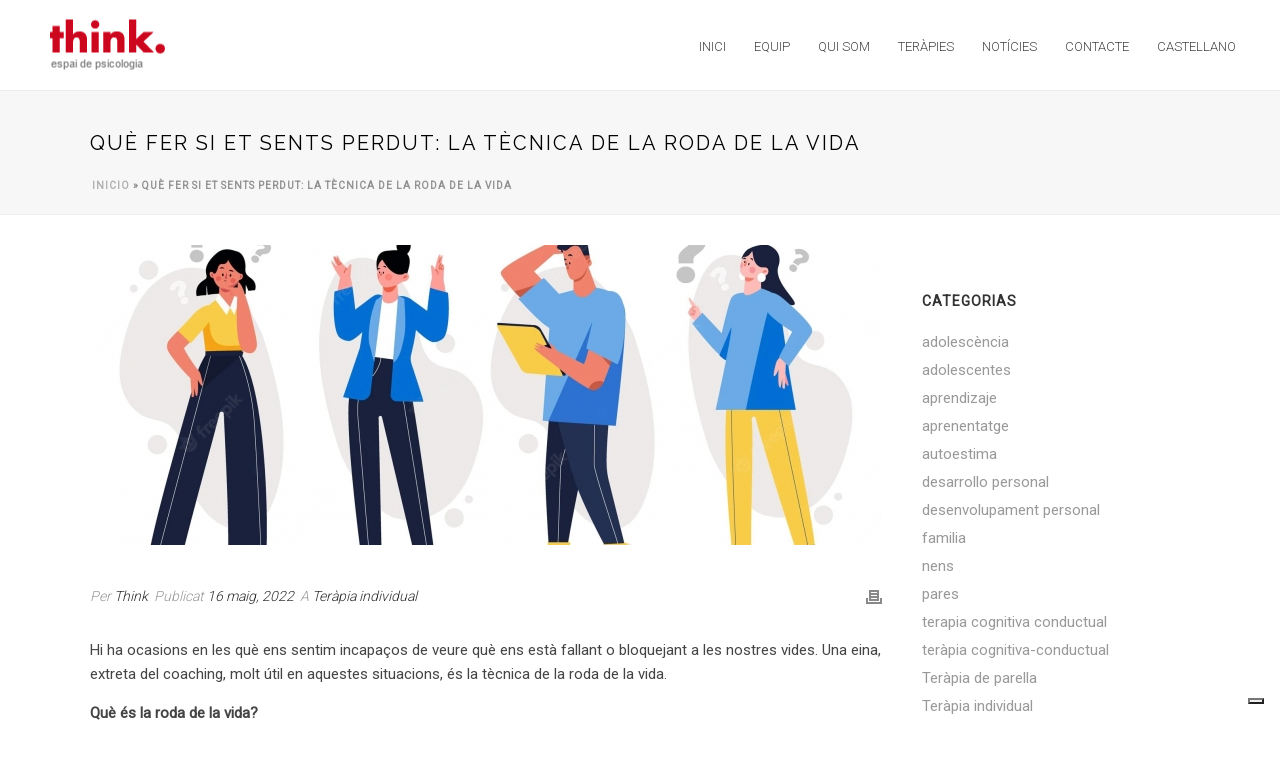

--- FILE ---
content_type: text/html; charset=UTF-8
request_url: https://thinkpsicologia.com/que-fer-si-et-sents-perdut-la-tecnica-de-la-roda-de-la-vida/
body_size: 19329
content:
<!DOCTYPE html>
<html lang="ca" >
<head>
		<meta charset="UTF-8" /><meta name="viewport" content="width=device-width, initial-scale=1.0, minimum-scale=1.0, maximum-scale=1.0, user-scalable=0" /><meta http-equiv="X-UA-Compatible" content="IE=edge,chrome=1" /><meta name="format-detection" content="telephone=no"><title>Què fer si et sents perdut: La tècnica de la roda de la vida | Think Psicologia</title>
			<script class="_iub_cs_skip" src="https://cs.iubenda.com/autoblocking/3475303.js"></script>
            <script type="text/javascript">var ajaxurl = "https://thinkpsicologia.com/wp-admin/admin-ajax.php";</script><meta name='robots' content='max-image-preview:large' />
<link rel="alternate" hreflang="ca" href="https://thinkpsicologia.com/que-fer-si-et-sents-perdut-la-tecnica-de-la-roda-de-la-vida/" />
<link rel="alternate" hreflang="es" href="https://thinkpsicologia.com/es/que-hacer-si-te-sientes-perdido-la-tecnica-de-la-rueda-de-la-vida/" />

		<style id="critical-path-css" type="text/css">
			body,html{width:100%;height:100%;margin:0;padding:0}.page-preloader{top:0;left:0;z-index:999;position:fixed;height:100%;width:100%;text-align:center}.preloader-preview-area{-webkit-animation-delay:-.2s;animation-delay:-.2s;top:50%;-webkit-transform:translateY(100%);-ms-transform:translateY(100%);transform:translateY(100%);margin-top:10px;max-height:calc(50% - 20px);opacity:1;width:100%;text-align:center;position:absolute}.preloader-logo{max-width:90%;top:50%;-webkit-transform:translateY(-100%);-ms-transform:translateY(-100%);transform:translateY(-100%);margin:-10px auto 0 auto;max-height:calc(50% - 20px);opacity:1;position:relative}.ball-pulse>div{width:15px;height:15px;border-radius:100%;margin:2px;-webkit-animation-fill-mode:both;animation-fill-mode:both;display:inline-block;-webkit-animation:ball-pulse .75s infinite cubic-bezier(.2,.68,.18,1.08);animation:ball-pulse .75s infinite cubic-bezier(.2,.68,.18,1.08)}.ball-pulse>div:nth-child(1){-webkit-animation-delay:-.36s;animation-delay:-.36s}.ball-pulse>div:nth-child(2){-webkit-animation-delay:-.24s;animation-delay:-.24s}.ball-pulse>div:nth-child(3){-webkit-animation-delay:-.12s;animation-delay:-.12s}@-webkit-keyframes ball-pulse{0%{-webkit-transform:scale(1);transform:scale(1);opacity:1}45%{-webkit-transform:scale(.1);transform:scale(.1);opacity:.7}80%{-webkit-transform:scale(1);transform:scale(1);opacity:1}}@keyframes ball-pulse{0%{-webkit-transform:scale(1);transform:scale(1);opacity:1}45%{-webkit-transform:scale(.1);transform:scale(.1);opacity:.7}80%{-webkit-transform:scale(1);transform:scale(1);opacity:1}}.ball-clip-rotate-pulse{position:relative;-webkit-transform:translateY(-15px) translateX(-10px);-ms-transform:translateY(-15px) translateX(-10px);transform:translateY(-15px) translateX(-10px);display:inline-block}.ball-clip-rotate-pulse>div{-webkit-animation-fill-mode:both;animation-fill-mode:both;position:absolute;top:0;left:0;border-radius:100%}.ball-clip-rotate-pulse>div:first-child{height:36px;width:36px;top:7px;left:-7px;-webkit-animation:ball-clip-rotate-pulse-scale 1s 0s cubic-bezier(.09,.57,.49,.9) infinite;animation:ball-clip-rotate-pulse-scale 1s 0s cubic-bezier(.09,.57,.49,.9) infinite}.ball-clip-rotate-pulse>div:last-child{position:absolute;width:50px;height:50px;left:-16px;top:-2px;background:0 0;border:2px solid;-webkit-animation:ball-clip-rotate-pulse-rotate 1s 0s cubic-bezier(.09,.57,.49,.9) infinite;animation:ball-clip-rotate-pulse-rotate 1s 0s cubic-bezier(.09,.57,.49,.9) infinite;-webkit-animation-duration:1s;animation-duration:1s}@-webkit-keyframes ball-clip-rotate-pulse-rotate{0%{-webkit-transform:rotate(0) scale(1);transform:rotate(0) scale(1)}50%{-webkit-transform:rotate(180deg) scale(.6);transform:rotate(180deg) scale(.6)}100%{-webkit-transform:rotate(360deg) scale(1);transform:rotate(360deg) scale(1)}}@keyframes ball-clip-rotate-pulse-rotate{0%{-webkit-transform:rotate(0) scale(1);transform:rotate(0) scale(1)}50%{-webkit-transform:rotate(180deg) scale(.6);transform:rotate(180deg) scale(.6)}100%{-webkit-transform:rotate(360deg) scale(1);transform:rotate(360deg) scale(1)}}@-webkit-keyframes ball-clip-rotate-pulse-scale{30%{-webkit-transform:scale(.3);transform:scale(.3)}100%{-webkit-transform:scale(1);transform:scale(1)}}@keyframes ball-clip-rotate-pulse-scale{30%{-webkit-transform:scale(.3);transform:scale(.3)}100%{-webkit-transform:scale(1);transform:scale(1)}}@-webkit-keyframes square-spin{25%{-webkit-transform:perspective(100px) rotateX(180deg) rotateY(0);transform:perspective(100px) rotateX(180deg) rotateY(0)}50%{-webkit-transform:perspective(100px) rotateX(180deg) rotateY(180deg);transform:perspective(100px) rotateX(180deg) rotateY(180deg)}75%{-webkit-transform:perspective(100px) rotateX(0) rotateY(180deg);transform:perspective(100px) rotateX(0) rotateY(180deg)}100%{-webkit-transform:perspective(100px) rotateX(0) rotateY(0);transform:perspective(100px) rotateX(0) rotateY(0)}}@keyframes square-spin{25%{-webkit-transform:perspective(100px) rotateX(180deg) rotateY(0);transform:perspective(100px) rotateX(180deg) rotateY(0)}50%{-webkit-transform:perspective(100px) rotateX(180deg) rotateY(180deg);transform:perspective(100px) rotateX(180deg) rotateY(180deg)}75%{-webkit-transform:perspective(100px) rotateX(0) rotateY(180deg);transform:perspective(100px) rotateX(0) rotateY(180deg)}100%{-webkit-transform:perspective(100px) rotateX(0) rotateY(0);transform:perspective(100px) rotateX(0) rotateY(0)}}.square-spin{display:inline-block}.square-spin>div{-webkit-animation-fill-mode:both;animation-fill-mode:both;width:50px;height:50px;-webkit-animation:square-spin 3s 0s cubic-bezier(.09,.57,.49,.9) infinite;animation:square-spin 3s 0s cubic-bezier(.09,.57,.49,.9) infinite}.cube-transition{position:relative;-webkit-transform:translate(-25px,-25px);-ms-transform:translate(-25px,-25px);transform:translate(-25px,-25px);display:inline-block}.cube-transition>div{-webkit-animation-fill-mode:both;animation-fill-mode:both;width:15px;height:15px;position:absolute;top:-5px;left:-5px;-webkit-animation:cube-transition 1.6s 0s infinite ease-in-out;animation:cube-transition 1.6s 0s infinite ease-in-out}.cube-transition>div:last-child{-webkit-animation-delay:-.8s;animation-delay:-.8s}@-webkit-keyframes cube-transition{25%{-webkit-transform:translateX(50px) scale(.5) rotate(-90deg);transform:translateX(50px) scale(.5) rotate(-90deg)}50%{-webkit-transform:translate(50px,50px) rotate(-180deg);transform:translate(50px,50px) rotate(-180deg)}75%{-webkit-transform:translateY(50px) scale(.5) rotate(-270deg);transform:translateY(50px) scale(.5) rotate(-270deg)}100%{-webkit-transform:rotate(-360deg);transform:rotate(-360deg)}}@keyframes cube-transition{25%{-webkit-transform:translateX(50px) scale(.5) rotate(-90deg);transform:translateX(50px) scale(.5) rotate(-90deg)}50%{-webkit-transform:translate(50px,50px) rotate(-180deg);transform:translate(50px,50px) rotate(-180deg)}75%{-webkit-transform:translateY(50px) scale(.5) rotate(-270deg);transform:translateY(50px) scale(.5) rotate(-270deg)}100%{-webkit-transform:rotate(-360deg);transform:rotate(-360deg)}}.ball-scale>div{border-radius:100%;margin:2px;-webkit-animation-fill-mode:both;animation-fill-mode:both;display:inline-block;height:60px;width:60px;-webkit-animation:ball-scale 1s 0s ease-in-out infinite;animation:ball-scale 1s 0s ease-in-out infinite}@-webkit-keyframes ball-scale{0%{-webkit-transform:scale(0);transform:scale(0)}100%{-webkit-transform:scale(1);transform:scale(1);opacity:0}}@keyframes ball-scale{0%{-webkit-transform:scale(0);transform:scale(0)}100%{-webkit-transform:scale(1);transform:scale(1);opacity:0}}.line-scale>div{-webkit-animation-fill-mode:both;animation-fill-mode:both;display:inline-block;width:5px;height:50px;border-radius:2px;margin:2px}.line-scale>div:nth-child(1){-webkit-animation:line-scale 1s -.5s infinite cubic-bezier(.2,.68,.18,1.08);animation:line-scale 1s -.5s infinite cubic-bezier(.2,.68,.18,1.08)}.line-scale>div:nth-child(2){-webkit-animation:line-scale 1s -.4s infinite cubic-bezier(.2,.68,.18,1.08);animation:line-scale 1s -.4s infinite cubic-bezier(.2,.68,.18,1.08)}.line-scale>div:nth-child(3){-webkit-animation:line-scale 1s -.3s infinite cubic-bezier(.2,.68,.18,1.08);animation:line-scale 1s -.3s infinite cubic-bezier(.2,.68,.18,1.08)}.line-scale>div:nth-child(4){-webkit-animation:line-scale 1s -.2s infinite cubic-bezier(.2,.68,.18,1.08);animation:line-scale 1s -.2s infinite cubic-bezier(.2,.68,.18,1.08)}.line-scale>div:nth-child(5){-webkit-animation:line-scale 1s -.1s infinite cubic-bezier(.2,.68,.18,1.08);animation:line-scale 1s -.1s infinite cubic-bezier(.2,.68,.18,1.08)}@-webkit-keyframes line-scale{0%{-webkit-transform:scaley(1);transform:scaley(1)}50%{-webkit-transform:scaley(.4);transform:scaley(.4)}100%{-webkit-transform:scaley(1);transform:scaley(1)}}@keyframes line-scale{0%{-webkit-transform:scaley(1);transform:scaley(1)}50%{-webkit-transform:scaley(.4);transform:scaley(.4)}100%{-webkit-transform:scaley(1);transform:scaley(1)}}.ball-scale-multiple{position:relative;-webkit-transform:translateY(30px);-ms-transform:translateY(30px);transform:translateY(30px);display:inline-block}.ball-scale-multiple>div{border-radius:100%;-webkit-animation-fill-mode:both;animation-fill-mode:both;margin:2px;position:absolute;left:-30px;top:0;opacity:0;margin:0;width:50px;height:50px;-webkit-animation:ball-scale-multiple 1s 0s linear infinite;animation:ball-scale-multiple 1s 0s linear infinite}.ball-scale-multiple>div:nth-child(2){-webkit-animation-delay:-.2s;animation-delay:-.2s}.ball-scale-multiple>div:nth-child(3){-webkit-animation-delay:-.2s;animation-delay:-.2s}@-webkit-keyframes ball-scale-multiple{0%{-webkit-transform:scale(0);transform:scale(0);opacity:0}5%{opacity:1}100%{-webkit-transform:scale(1);transform:scale(1);opacity:0}}@keyframes ball-scale-multiple{0%{-webkit-transform:scale(0);transform:scale(0);opacity:0}5%{opacity:1}100%{-webkit-transform:scale(1);transform:scale(1);opacity:0}}.ball-pulse-sync{display:inline-block}.ball-pulse-sync>div{width:15px;height:15px;border-radius:100%;margin:2px;-webkit-animation-fill-mode:both;animation-fill-mode:both;display:inline-block}.ball-pulse-sync>div:nth-child(1){-webkit-animation:ball-pulse-sync .6s -.21s infinite ease-in-out;animation:ball-pulse-sync .6s -.21s infinite ease-in-out}.ball-pulse-sync>div:nth-child(2){-webkit-animation:ball-pulse-sync .6s -.14s infinite ease-in-out;animation:ball-pulse-sync .6s -.14s infinite ease-in-out}.ball-pulse-sync>div:nth-child(3){-webkit-animation:ball-pulse-sync .6s -70ms infinite ease-in-out;animation:ball-pulse-sync .6s -70ms infinite ease-in-out}@-webkit-keyframes ball-pulse-sync{33%{-webkit-transform:translateY(10px);transform:translateY(10px)}66%{-webkit-transform:translateY(-10px);transform:translateY(-10px)}100%{-webkit-transform:translateY(0);transform:translateY(0)}}@keyframes ball-pulse-sync{33%{-webkit-transform:translateY(10px);transform:translateY(10px)}66%{-webkit-transform:translateY(-10px);transform:translateY(-10px)}100%{-webkit-transform:translateY(0);transform:translateY(0)}}.transparent-circle{display:inline-block;border-top:.5em solid rgba(255,255,255,.2);border-right:.5em solid rgba(255,255,255,.2);border-bottom:.5em solid rgba(255,255,255,.2);border-left:.5em solid #fff;-webkit-transform:translateZ(0);transform:translateZ(0);-webkit-animation:transparent-circle 1.1s infinite linear;animation:transparent-circle 1.1s infinite linear;width:50px;height:50px;border-radius:50%}.transparent-circle:after{border-radius:50%;width:10em;height:10em}@-webkit-keyframes transparent-circle{0%{-webkit-transform:rotate(0);transform:rotate(0)}100%{-webkit-transform:rotate(360deg);transform:rotate(360deg)}}@keyframes transparent-circle{0%{-webkit-transform:rotate(0);transform:rotate(0)}100%{-webkit-transform:rotate(360deg);transform:rotate(360deg)}}.ball-spin-fade-loader{position:relative;top:-10px;left:-10px;display:inline-block}.ball-spin-fade-loader>div{width:15px;height:15px;border-radius:100%;margin:2px;-webkit-animation-fill-mode:both;animation-fill-mode:both;position:absolute;-webkit-animation:ball-spin-fade-loader 1s infinite linear;animation:ball-spin-fade-loader 1s infinite linear}.ball-spin-fade-loader>div:nth-child(1){top:25px;left:0;animation-delay:-.84s;-webkit-animation-delay:-.84s}.ball-spin-fade-loader>div:nth-child(2){top:17.05px;left:17.05px;animation-delay:-.72s;-webkit-animation-delay:-.72s}.ball-spin-fade-loader>div:nth-child(3){top:0;left:25px;animation-delay:-.6s;-webkit-animation-delay:-.6s}.ball-spin-fade-loader>div:nth-child(4){top:-17.05px;left:17.05px;animation-delay:-.48s;-webkit-animation-delay:-.48s}.ball-spin-fade-loader>div:nth-child(5){top:-25px;left:0;animation-delay:-.36s;-webkit-animation-delay:-.36s}.ball-spin-fade-loader>div:nth-child(6){top:-17.05px;left:-17.05px;animation-delay:-.24s;-webkit-animation-delay:-.24s}.ball-spin-fade-loader>div:nth-child(7){top:0;left:-25px;animation-delay:-.12s;-webkit-animation-delay:-.12s}.ball-spin-fade-loader>div:nth-child(8){top:17.05px;left:-17.05px;animation-delay:0s;-webkit-animation-delay:0s}@-webkit-keyframes ball-spin-fade-loader{50%{opacity:.3;-webkit-transform:scale(.4);transform:scale(.4)}100%{opacity:1;-webkit-transform:scale(1);transform:scale(1)}}@keyframes ball-spin-fade-loader{50%{opacity:.3;-webkit-transform:scale(.4);transform:scale(.4)}100%{opacity:1;-webkit-transform:scale(1);transform:scale(1)}}		</style>

		
<!-- This site is optimized with the Yoast SEO plugin v12.4 - https://yoast.com/wordpress/plugins/seo/ -->
<meta name="robots" content="max-snippet:-1, max-image-preview:large, max-video-preview:-1"/>
<link rel="canonical" href="https://thinkpsicologia.com/que-fer-si-et-sents-perdut-la-tecnica-de-la-roda-de-la-vida/" />
<meta property="og:locale" content="ca_ES" />
<meta property="og:type" content="article" />
<meta property="og:title" content="Què fer si et sents perdut: La tècnica de la roda de la vida | Think Psicologia" />
<meta property="og:description" content="Hi ha ocasions en les què ens sentim incapaços de veure què ens està fallant o bloquejant a les nostres vides. Una eina, extreta del coaching, molt útil en aquestes situacions, és la tècnica de la roda de la vida. Què és la roda de la vida? Aquesta tècnica va ser creada per Paul J. &hellip;" />
<meta property="og:url" content="https://thinkpsicologia.com/que-fer-si-et-sents-perdut-la-tecnica-de-la-roda-de-la-vida/" />
<meta property="og:site_name" content="Think Psicologia, Psicolegs Terrassa, Psicologa Terrassa" />
<meta property="article:tag" content="#psicologia" />
<meta property="article:tag" content="#psicologia" />
<meta property="article:tag" content="mariona esteve" />
<meta property="article:tag" content="perdut" />
<meta property="article:tag" content="psicologa" />
<meta property="article:tag" content="psicoterapia" />
<meta property="article:tag" content="roda de la vida" />
<meta property="article:tag" content="terapia" />
<meta property="article:tag" content="terrassa" />
<meta property="article:tag" content="think" />
<meta property="article:tag" content="vida" />
<meta property="article:section" content="Teràpia individual" />
<meta property="article:published_time" content="2022-05-16T10:07:54+02:00" />
<meta property="article:modified_time" content="2022-05-16T10:12:37+02:00" />
<meta property="og:updated_time" content="2022-05-16T10:12:37+02:00" />
<meta property="og:image" content="https://thinkpsicologia.com/wp-content/uploads/2022/05/diferentes-personas-haciendo-preguntas_52683-60662-1.jpg" />
<meta property="og:image:secure_url" content="https://thinkpsicologia.com/wp-content/uploads/2022/05/diferentes-personas-haciendo-preguntas_52683-60662-1.jpg" />
<meta property="og:image:width" content="2000" />
<meta property="og:image:height" content="1176" />
<meta name="twitter:card" content="summary_large_image" />
<meta name="twitter:description" content="Hi ha ocasions en les què ens sentim incapaços de veure què ens està fallant o bloquejant a les nostres vides. Una eina, extreta del coaching, molt útil en aquestes situacions, és la tècnica de la roda de la vida. Què és la roda de la vida? Aquesta tècnica va ser creada per Paul J. [&hellip;]" />
<meta name="twitter:title" content="Què fer si et sents perdut: La tècnica de la roda de la vida | Think Psicologia" />
<meta name="twitter:image" content="https://thinkpsicologia.com/wp-content/uploads/2022/05/diferentes-personas-haciendo-preguntas_52683-60662-1.jpg" />
<script type='application/ld+json' class='yoast-schema-graph yoast-schema-graph--main'>{"@context":"https://schema.org","@graph":[{"@type":"WebSite","@id":"https://thinkpsicologia.com/#website","url":"https://thinkpsicologia.com/","name":"Think Psicologia, Psicolegs Terrassa, Psicologa Terrassa","potentialAction":{"@type":"SearchAction","target":"https://thinkpsicologia.com/?s={search_term_string}","query-input":"required name=search_term_string"}},{"@type":"ImageObject","@id":"https://thinkpsicologia.com/que-fer-si-et-sents-perdut-la-tecnica-de-la-roda-de-la-vida/#primaryimage","url":"https://thinkpsicologia.com/wp-content/uploads/2022/05/diferentes-personas-haciendo-preguntas_52683-60662-1.jpg","width":2000,"height":1176},{"@type":"WebPage","@id":"https://thinkpsicologia.com/que-fer-si-et-sents-perdut-la-tecnica-de-la-roda-de-la-vida/#webpage","url":"https://thinkpsicologia.com/que-fer-si-et-sents-perdut-la-tecnica-de-la-roda-de-la-vida/","inLanguage":"ca","name":"Qu\u00e8 fer si et sents perdut: La t\u00e8cnica de la roda de la vida | Think Psicologia","isPartOf":{"@id":"https://thinkpsicologia.com/#website"},"primaryImageOfPage":{"@id":"https://thinkpsicologia.com/que-fer-si-et-sents-perdut-la-tecnica-de-la-roda-de-la-vida/#primaryimage"},"datePublished":"2022-05-16T10:07:54+02:00","dateModified":"2022-05-16T10:12:37+02:00","author":{"@id":"https://thinkpsicologia.com/#/schema/person/3777682eb2faea0019a6e29516ed5382"},"breadcrumb":{"@id":"https://thinkpsicologia.com/que-fer-si-et-sents-perdut-la-tecnica-de-la-roda-de-la-vida/#breadcrumb"}},{"@type":"BreadcrumbList","@id":"https://thinkpsicologia.com/que-fer-si-et-sents-perdut-la-tecnica-de-la-roda-de-la-vida/#breadcrumb","itemListElement":[{"@type":"ListItem","position":1,"item":{"@type":"WebPage","@id":"https://thinkpsicologia.com/","url":"https://thinkpsicologia.com/","name":"Inicio"}},{"@type":"ListItem","position":2,"item":{"@type":"WebPage","@id":"https://thinkpsicologia.com/que-fer-si-et-sents-perdut-la-tecnica-de-la-roda-de-la-vida/","url":"https://thinkpsicologia.com/que-fer-si-et-sents-perdut-la-tecnica-de-la-roda-de-la-vida/","name":"Qu\u00e8 fer si et sents perdut: La t\u00e8cnica de la roda de la vida"}}]},{"@type":["Person"],"@id":"https://thinkpsicologia.com/#/schema/person/3777682eb2faea0019a6e29516ed5382","name":"Think","image":{"@type":"ImageObject","@id":"https://thinkpsicologia.com/#authorlogo","url":"https://secure.gravatar.com/avatar/c2ca5c283ed4dffd3f118bb9e1eefb3f?s=96&d=mm&r=g","caption":"Think"},"sameAs":[]}]}</script>
<!-- / Yoast SEO plugin. -->

<link rel='dns-prefetch' href='//cdn.iubenda.com' />
<link rel='dns-prefetch' href='//www.google.com' />
<link rel='dns-prefetch' href='//s.w.org' />
<link rel="alternate" type="application/rss+xml" title="Think Psicologia, Psicolegs Terrassa, Psicologa Terrassa &raquo; canal d&#039;informació" href="https://thinkpsicologia.com/feed/" />
<link rel="alternate" type="application/rss+xml" title="Think Psicologia, Psicolegs Terrassa, Psicologa Terrassa &raquo; Canal dels comentaris" href="https://thinkpsicologia.com/comments/feed/" />

<link rel="shortcut icon" href="https://thinkpsicologia.com/wp-content/uploads/2018/10/favicon.png"  />
<link rel="alternate" type="application/rss+xml" title="Think Psicologia, Psicolegs Terrassa, Psicologa Terrassa &raquo; Què fer si et sents perdut: La tècnica de la roda de la vida Canal dels comentaris" href="https://thinkpsicologia.com/que-fer-si-et-sents-perdut-la-tecnica-de-la-roda-de-la-vida/feed/" />
<script type="text/javascript">window.abb = {};php = {};window.PHP = {};PHP.ajax = "https://thinkpsicologia.com/wp-admin/admin-ajax.php";PHP.wp_p_id = "2603";var mk_header_parallax, mk_banner_parallax, mk_page_parallax, mk_footer_parallax, mk_body_parallax;var mk_images_dir = "https://thinkpsicologia.com/wp-content/themes/jupiter/assets/images",mk_theme_js_path = "https://thinkpsicologia.com/wp-content/themes/jupiter/assets/js",mk_theme_dir = "https://thinkpsicologia.com/wp-content/themes/jupiter",mk_captcha_placeholder = "Enter Captcha",mk_captcha_invalid_txt = "Invalid. Try again.",mk_captcha_correct_txt = "Captcha correct.",mk_responsive_nav_width = 1140,mk_vertical_header_back = "Back",mk_vertical_header_anim = "1",mk_check_rtl = true,mk_grid_width = 1140,mk_ajax_search_option = "disable",mk_preloader_bg_color = "#fff",mk_accent_color = "#cd071e",mk_go_to_top =  "true",mk_smooth_scroll =  "true",mk_preloader_bar_color = "#cd071e",mk_preloader_logo = "";var mk_header_parallax = false,mk_banner_parallax = false,mk_footer_parallax = false,mk_body_parallax = false,mk_no_more_posts = "No More Posts",mk_typekit_id   = "",mk_google_fonts = [],mk_global_lazyload = false;</script><link rel='stylesheet' id='wp-block-library-css'  href='https://thinkpsicologia.com/wp-includes/css/dist/block-library/style.min.css' type='text/css' media='all' />
<link rel='stylesheet' id='contact-form-7-css'  href='https://thinkpsicologia.com/wp-content/plugins/contact-form-7/includes/css/styles.css' type='text/css' media='all' />
<link rel='stylesheet' id='rs-plugin-settings-css'  href='https://thinkpsicologia.com/wp-content/plugins/revslider/public/assets/css/settings.css' type='text/css' media='all' />
<style id='rs-plugin-settings-inline-css' type='text/css'>
#rs-demo-id {}
</style>
<link rel='stylesheet' id='wpml-menu-item-0-css'  href='//thinkpsicologia.com/wp-content/plugins/sitepress-multilingual-cms/templates/language-switchers/menu-item/style.css' type='text/css' media='all' />
<link rel='stylesheet' id='core-styles-css'  href='https://thinkpsicologia.com/wp-content/themes/jupiter/assets/stylesheet/core-styles.6.1.5.css' type='text/css' media='all' />
<link rel='stylesheet' id='components-full-css'  href='https://thinkpsicologia.com/wp-content/themes/jupiter/assets/stylesheet/components-full.6.1.5.css' type='text/css' media='all' />
<style id='components-full-inline-css' type='text/css'>

body
{
    background-color:#fff;
}

.hb-custom-header #mk-page-introduce,
.mk-header
{
    background-color:#f7f7f7;background-size: cover;-webkit-background-size: cover;-moz-background-size: cover;
}

.hb-custom-header > div,
.mk-header-bg
{
    background-color:#fff;
}

.mk-classic-nav-bg
{
    background-color:#fff;
}

.master-holder-bg
{
    background-color:#fff;
}

#mk-footer
{
    background-color:#3d4045;
}

#mk-boxed-layout
{
  -webkit-box-shadow: 0 0 px rgba(0, 0, 0, );
  -moz-box-shadow: 0 0 px rgba(0, 0, 0, );
  box-shadow: 0 0 px rgba(0, 0, 0, );
}

.mk-news-tab .mk-tabs-tabs .is-active a,
.mk-fancy-title.pattern-style span,
.mk-fancy-title.pattern-style.color-gradient span:after,
.page-bg-color
{
    background-color: #fff;
}

.page-title
{
    font-size: 20px;
    color: #4d4d4d;
    text-transform: uppercase;
    font-weight: 400;
    letter-spacing: 2px;
}

.page-subtitle
{
    font-size: 14px;
    line-height: 100%;
    color: #a3a3a3;
    font-size: 14px;
    text-transform: none;
}



    .mk-header
    {
        border-bottom:1px solid #ededed;
    }

    
	.header-style-1 .mk-header-padding-wrapper,
	.header-style-2 .mk-header-padding-wrapper,
	.header-style-3 .mk-header-padding-wrapper {
		padding-top:91px;
	}

	.mk-process-steps[max-width~="950px"] ul::before {
	  display: none !important;
	}
	.mk-process-steps[max-width~="950px"] li {
	  margin-bottom: 30px !important;
	  width: 100% !important;
	  text-align: center;
	}
	.mk-event-countdown-ul[max-width~="750px"] li {
	  width: 90%;
	  display: block;
	  margin: 0 auto 15px;
	}

	.compose-mode .vc_element-name .vc_btn-content {
    	height: auto !important;
	}

    

            @font-face {
                font-family: 'star';
                src: url('https://thinkpsicologia.com/wp-content/themes/jupiter/assets/stylesheet/fonts/star/font.eot');
                src: url('https://thinkpsicologia.com/wp-content/themes/jupiter/assets/stylesheet/fonts/star/font.eot?#iefix') format('embedded-opentype'),
                url('https://thinkpsicologia.com/wp-content/themes/jupiter/assets/stylesheet/fonts/star/font.woff') format('woff'),
                url('https://thinkpsicologia.com/wp-content/themes/jupiter/assets/stylesheet/fonts/star/font.ttf') format('truetype'),
                url('https://thinkpsicologia.com/wp-content/themes/jupiter/assets/stylesheet/fonts/star/font.svg#star') format('svg');
                font-weight: normal;
                font-style: normal;
            }
            @font-face {
                font-family: 'WooCommerce';
                src: url('https://thinkpsicologia.com/wp-content/themes/jupiter/assets/stylesheet/fonts/woocommerce/font.eot');
                src: url('https://thinkpsicologia.com/wp-content/themes/jupiter/assets/stylesheet/fonts/woocommerce/font.eot?#iefix') format('embedded-opentype'),
                url('https://thinkpsicologia.com/wp-content/themes/jupiter/assets/stylesheet/fonts/woocommerce/font.woff') format('woff'),
                url('https://thinkpsicologia.com/wp-content/themes/jupiter/assets/stylesheet/fonts/woocommerce/font.ttf') format('truetype'),
                url('https://thinkpsicologia.com/wp-content/themes/jupiter/assets/stylesheet/fonts/woocommerce/font.svg#WooCommerce') format('svg');
                font-weight: normal;
                font-style: normal;
            }
</style>
<link rel='stylesheet' id='mkhb-render-css'  href='https://thinkpsicologia.com/wp-content/themes/jupiter/header-builder/includes/assets/css/mkhb-render.css' type='text/css' media='all' />
<link rel='stylesheet' id='mkhb-row-css'  href='https://thinkpsicologia.com/wp-content/themes/jupiter/header-builder/includes/assets/css/mkhb-row.css' type='text/css' media='all' />
<link rel='stylesheet' id='mkhb-column-css'  href='https://thinkpsicologia.com/wp-content/themes/jupiter/header-builder/includes/assets/css/mkhb-column.css' type='text/css' media='all' />
<link rel='stylesheet' id='theme-options-css'  href='https://thinkpsicologia.com/wp-content/uploads/mk_assets/theme-options-production-1748426854.css' type='text/css' media='all' />
<link rel='stylesheet' id='mk-style-css'  href='https://thinkpsicologia.com/wp-content/themes/jupiter-child/style.css' type='text/css' media='all' />
<script type='text/javascript' src='https://thinkpsicologia.com/wp-content/themes/jupiter/assets/js/plugins/wp-enqueue/webfontloader.js' id='mk-webfontloader-js'></script>
<script type='text/javascript' id='mk-webfontloader-js-after'>
WebFontConfig = {
	timeout: 2000
}

if ( mk_typekit_id.length > 0 ) {
	WebFontConfig.typekit = {
		id: mk_typekit_id
	}
}

if ( mk_google_fonts.length > 0 ) {
	WebFontConfig.google = {
		families:  mk_google_fonts
	}
}

if ( (mk_google_fonts.length > 0 || mk_typekit_id.length > 0) && navigator.userAgent.indexOf("Speed Insights") == -1) {
	WebFont.load( WebFontConfig );
}
		
</script>
<script type='text/javascript' src='https://thinkpsicologia.com/wp-includes/js/jquery/jquery.min.js' id='jquery-core-js'></script>
<script type='text/javascript' src='https://thinkpsicologia.com/wp-includes/js/jquery/jquery-migrate.min.js' id='jquery-migrate-js'></script>

<script  type="text/javascript" class=" _iub_cs_skip" type='text/javascript' id='iubenda-head-inline-scripts-0'>
var _iub = _iub || [];
_iub.csConfiguration = {"askConsentAtCookiePolicyUpdate":true,"enableFadp":true,"enableLgpd":true,"enableUspr":true,"fadpApplies":true,"floatingPreferencesButtonDisplay":"bottom-right","lang":"es","perPurposeConsent":true,"siteId":3475303,"usprApplies":true,"whitelabel":false,"cookiePolicyId":36746540,"cookiePolicyUrl":"https://thinkpsicologia.com/politica-privacidad/","privacyPolicyUrl":"https://thinkpsicologia.com/politica-privacidad/","privacyPolicyNoticeAtCollectionUrl":"https://thinkpsicologia.com/politica-privacidad/", "banner":{ "acceptButtonDisplay":true,"backgroundOverlay":true,"closeButtonDisplay":false,"customizeButtonDisplay":true,"explicitWithdrawal":true,"listPurposes":true,"position":"float-bottom-center","rejectButtonDisplay":true,"showTitle":false }};
</script>
<script  type="text/javascript" class=" _iub_cs_skip" type='text/javascript' src='//cdn.iubenda.com/cs/gpp/stub.js' id='iubenda-head-scripts-1-js'></script>
<script  type="text/javascript" charset="UTF-8" async="" class=" _iub_cs_skip" type='text/javascript' src='//cdn.iubenda.com/cs/iubenda_cs.js' id='iubenda-head-scripts-2-js'></script>
<script type='text/javascript' src='https://thinkpsicologia.com/wp-content/plugins/revslider/public/assets/js/jquery.themepunch.tools.min.js' id='tp-tools-js'></script>
<script type='text/javascript' src='https://thinkpsicologia.com/wp-content/plugins/revslider/public/assets/js/jquery.themepunch.revolution.min.js' id='revmin-js'></script>
<link rel="https://api.w.org/" href="https://thinkpsicologia.com/wp-json/" /><link rel="alternate" type="application/json" href="https://thinkpsicologia.com/wp-json/wp/v2/posts/2603" /><link rel="EditURI" type="application/rsd+xml" title="RSD" href="https://thinkpsicologia.com/xmlrpc.php?rsd" />
<link rel="wlwmanifest" type="application/wlwmanifest+xml" href="https://thinkpsicologia.com/wp-includes/wlwmanifest.xml" /> 

<link rel='shortlink' href='https://thinkpsicologia.com/?p=2603' />
<link rel="alternate" type="application/json+oembed" href="https://thinkpsicologia.com/wp-json/oembed/1.0/embed?url=https%3A%2F%2Fthinkpsicologia.com%2Fque-fer-si-et-sents-perdut-la-tecnica-de-la-roda-de-la-vida%2F" />
<link rel="alternate" type="text/xml+oembed" href="https://thinkpsicologia.com/wp-json/oembed/1.0/embed?url=https%3A%2F%2Fthinkpsicologia.com%2Fque-fer-si-et-sents-perdut-la-tecnica-de-la-roda-de-la-vida%2F&#038;format=xml" />
<meta name="generator" content="WPML ver:4.2.7.1 stt:8,2;" />
<!-- Google Tag Manager -->
<script>(function(w,d,s,l,i){w[l]=w[l]||[];w[l].push({'gtm.start':
new Date().getTime(),event:'gtm.js'});var f=d.getElementsByTagName(s)[0],
j=d.createElement(s),dl=l!='dataLayer'?'&l='+l:'';j.async=true;j.src=
'https://www.googletagmanager.com/gtm.js?id='+i+dl;f.parentNode.insertBefore(j,f);
})(window,document,'script','dataLayer','GTM-TM2J4T54');</script>
<!-- End Google Tag Manager --><script> var isTest = false; </script><meta itemprop="author" content="Think" /><meta itemprop="datePublished" content="16 maig, 2022" /><meta itemprop="dateModified" content="16 maig, 2022" /><meta itemprop="publisher" content="Think Psicologia, Psicolegs Terrassa, Psicologa Terrassa" /><meta name="generator" content="Powered by WPBakery Page Builder - drag and drop page builder for WordPress."/>
<!--[if lte IE 9]><link rel="stylesheet" type="text/css" href="https://thinkpsicologia.com/wp-content/plugins/js_composer_theme/assets/css/vc_lte_ie9.min.css" media="screen"><![endif]--><meta name="generator" content="Powered by Slider Revolution 5.4.8 - responsive, Mobile-Friendly Slider Plugin for WordPress with comfortable drag and drop interface." />
<script type="text/javascript">function setREVStartSize(e){									
						try{ e.c=jQuery(e.c);var i=jQuery(window).width(),t=9999,r=0,n=0,l=0,f=0,s=0,h=0;
							if(e.responsiveLevels&&(jQuery.each(e.responsiveLevels,function(e,f){f>i&&(t=r=f,l=e),i>f&&f>r&&(r=f,n=e)}),t>r&&(l=n)),f=e.gridheight[l]||e.gridheight[0]||e.gridheight,s=e.gridwidth[l]||e.gridwidth[0]||e.gridwidth,h=i/s,h=h>1?1:h,f=Math.round(h*f),"fullscreen"==e.sliderLayout){var u=(e.c.width(),jQuery(window).height());if(void 0!=e.fullScreenOffsetContainer){var c=e.fullScreenOffsetContainer.split(",");if (c) jQuery.each(c,function(e,i){u=jQuery(i).length>0?u-jQuery(i).outerHeight(!0):u}),e.fullScreenOffset.split("%").length>1&&void 0!=e.fullScreenOffset&&e.fullScreenOffset.length>0?u-=jQuery(window).height()*parseInt(e.fullScreenOffset,0)/100:void 0!=e.fullScreenOffset&&e.fullScreenOffset.length>0&&(u-=parseInt(e.fullScreenOffset,0))}f=u}else void 0!=e.minHeight&&f<e.minHeight&&(f=e.minHeight);e.c.closest(".rev_slider_wrapper").css({height:f})					
						}catch(d){console.log("Failure at Presize of Slider:"+d)}						
					};</script>
<meta name="generator" content="Jupiter Child Theme " /><noscript><style type="text/css"> .wpb_animate_when_almost_visible { opacity: 1; }</style></noscript>		
	<!-- Global site tag (gtag.js) - Google Analytics -->
	<script async src="https://www.googletagmanager.com/gtag/js?id=UA-10423875-1"></script>
	<script>
	  window.dataLayer = window.dataLayer || [];
	  function gtag(){dataLayer.push(arguments);}
	  gtag('js', new Date());

	  gtag('config', 'UA-10423875-1');
	</script>
	  
	  
	  		  
		  <script>
			  
			  document.addEventListener( 'wpcf7mailsent', function( event ) {
				  gtag('event', 'Formulario de contacto', {
				    'event_category': 'Contacto',
				    'event_label': 'Formulario Terapias',
				  });
			  }, false );

		  </script>
		  
	  
	  <!-- Google Tag Manager -->
<script>(function(w,d,s,l,i){w[l]=w[l]||[];w[l].push({'gtm.start':
new Date().getTime(),event:'gtm.js'});var f=d.getElementsByTagName(s)[0],
j=d.createElement(s),dl=l!='dataLayer'?'&l='+l:'';j.async=true;j.src=
'https://www.googletagmanager.com/gtm.js?id='+i+dl;f.parentNode.insertBefore(j,f);
})(window,document,'script','dataLayer','GTM-5B3MT89');</script>
<!-- End Google Tag Manager -->

</head>

<body class="post-template-default single single-post postid-2603 single-format-standard wpb-js-composer js-comp-ver-5.5.2 vc_responsive" itemscope="itemscope" itemtype="https://schema.org/WebPage"  data-adminbar="">
<!-- Google Tag Manager (noscript) -->
<noscript><iframe src="https://www.googletagmanager.com/ns.html?id=GTM-5B3MT89"
height="0" width="0" style="display:none;visibility:hidden"></iframe></noscript>
<!-- End Google Tag Manager (noscript) -->

	
	
	<!-- Target for scroll anchors to achieve native browser bahaviour + possible enhancements like smooth scrolling -->
	<!-- <div id="top-of-page">
		<p>
					</p>
	</div> -->

		<div id="mk-boxed-layout">

			<div id="mk-theme-container" >

				 
    <header data-height='90'
                data-sticky-height='55'
                data-responsive-height='90'
                data-transparent-skin=''
                data-header-style='1'
                data-sticky-style='fixed'
                data-sticky-offset='header' id="mk-header-696275415c9a1" class="mk-header header-style-1 header-align-left  toolbar-false menu-hover-2 sticky-style-fixed mk-background-stretch full-header " role="banner" itemscope="itemscope" itemtype="https://schema.org/WPHeader" >
                    <div class="mk-header-holder">
                                <div class="mk-header-inner add-header-height">

                    <div class="mk-header-bg "></div>

                    
                    
                            <div class="mk-header-nav-container one-row-style menu-hover-style-2" role="navigation" itemscope="itemscope" itemtype="https://schema.org/SiteNavigationElement" >
                                <nav class="mk-main-navigation js-main-nav"><ul id="menu-main-menu-catalan" class="main-navigation-ul"><li id="menu-item-277" class="menu-item menu-item-type-post_type menu-item-object-page menu-item-home no-mega-menu"><a class="menu-item-link js-smooth-scroll"  href="https://thinkpsicologia.com/">Inici</a></li>
<li id="menu-item-278" class="menu-item menu-item-type-post_type menu-item-object-page no-mega-menu"><a class="menu-item-link js-smooth-scroll"  href="https://thinkpsicologia.com/equip/">Equip</a></li>
<li id="menu-item-279" class="menu-item menu-item-type-post_type menu-item-object-page no-mega-menu"><a class="menu-item-link js-smooth-scroll"  href="https://thinkpsicologia.com/qui-som/">Qui som</a></li>
<li id="menu-item-280" class="menu-item menu-item-type-custom menu-item-object-custom menu-item-has-children no-mega-menu"><a class="menu-item-link js-smooth-scroll"  href="#">Teràpies</a>
<ul style="" class="sub-menu ">
	<li id="menu-item-398" class="menu-item menu-item-type-post_type menu-item-object-page menu-item-has-children"><a class="menu-item-link js-smooth-scroll"  href="https://thinkpsicologia.com/terapia-individual/">Teràpia Individual</a><i class="menu-sub-level-arrow"><svg  class="mk-svg-icon" data-name="mk-icon-angle-right" data-cacheid="icon-6962754166121" style=" height:16px; width: 5.7142857142857px; "  xmlns="http://www.w3.org/2000/svg" viewBox="0 0 640 1792"><path d="M595 960q0 13-10 23l-466 466q-10 10-23 10t-23-10l-50-50q-10-10-10-23t10-23l393-393-393-393q-10-10-10-23t10-23l50-50q10-10 23-10t23 10l466 466q10 10 10 23z"/></svg></i>
	<ul style="" class="sub-menu ">
		<li id="menu-item-721" class="menu-item menu-item-type-post_type menu-item-object-page"><a class="menu-item-link js-smooth-scroll"  href="https://thinkpsicologia.com/terapia-individual/problemes-dansietat/">Problemes d’ansietat</a></li>
		<li id="menu-item-399" class="menu-item menu-item-type-post_type menu-item-object-page"><a class="menu-item-link js-smooth-scroll"  href="https://thinkpsicologia.com/terapia-individual/addiccions/">Addiccions</a></li>
		<li id="menu-item-400" class="menu-item menu-item-type-post_type menu-item-object-page"><a class="menu-item-link js-smooth-scroll"  href="https://thinkpsicologia.com/terapia-individual/autocontrol/">Autocontrol</a></li>
		<li id="menu-item-401" class="menu-item menu-item-type-post_type menu-item-object-page"><a class="menu-item-link js-smooth-scroll"  href="https://thinkpsicologia.com/terapia-individual/problemes-destat-danim/">Problemes d’estat d’ànim</a></li>
		<li id="menu-item-402" class="menu-item menu-item-type-post_type menu-item-object-page"><a class="menu-item-link js-smooth-scroll"  href="https://thinkpsicologia.com/terapia-individual/problemes-destres/">Problemes d’estrès</a></li>
		<li id="menu-item-403" class="menu-item menu-item-type-post_type menu-item-object-page"><a class="menu-item-link js-smooth-scroll"  href="https://thinkpsicologia.com/terapia-individual/problemes-de-personalitat/">Problemes de personalitat</a></li>
		<li id="menu-item-722" class="menu-item menu-item-type-post_type menu-item-object-page"><a class="menu-item-link js-smooth-scroll"  href="https://thinkpsicologia.com/terapia-individual/trastorns-obsessius-compulsius/">Trastorns obsessius-compulsius</a></li>
		<li id="menu-item-405" class="menu-item menu-item-type-post_type menu-item-object-page"><a class="menu-item-link js-smooth-scroll"  href="https://thinkpsicologia.com/terapia-individual/problemes-psicosomatics/">Problemes psicosomàtics</a></li>
		<li id="menu-item-404" class="menu-item menu-item-type-post_type menu-item-object-page"><a class="menu-item-link js-smooth-scroll"  href="https://thinkpsicologia.com/terapia-individual/problemes-de-somni/">Problemes de somni</a></li>
	</ul>
</li>
	<li id="menu-item-281" class="menu-item menu-item-type-post_type menu-item-object-page menu-item-has-children"><a class="menu-item-link js-smooth-scroll"  href="https://thinkpsicologia.com/terapia-infanto-juvenil/">Teràpia Infanto Juvenil</a><i class="menu-sub-level-arrow"><svg  class="mk-svg-icon" data-name="mk-icon-angle-right" data-cacheid="icon-6962754166314" style=" height:16px; width: 5.7142857142857px; "  xmlns="http://www.w3.org/2000/svg" viewBox="0 0 640 1792"><path d="M595 960q0 13-10 23l-466 466q-10 10-23 10t-23-10l-50-50q-10-10-10-23t10-23l393-393-393-393q-10-10-10-23t10-23l50-50q10-10 23-10t23 10l466 466q10 10 10 23z"/></svg></i>
	<ul style="" class="sub-menu ">
		<li id="menu-item-282" class="menu-item menu-item-type-post_type menu-item-object-page"><a class="menu-item-link js-smooth-scroll"  href="https://thinkpsicologia.com/terapia-infanto-juvenil/problemes-daprenentatge/">Problemes d’aprenentatge</a></li>
		<li id="menu-item-283" class="menu-item menu-item-type-post_type menu-item-object-page"><a class="menu-item-link js-smooth-scroll"  href="https://thinkpsicologia.com/terapia-infanto-juvenil/problemes-datencio-i-hiperactivitat/">Problemes d’atenció i hiperactivitat</a></li>
		<li id="menu-item-284" class="menu-item menu-item-type-post_type menu-item-object-page"><a class="menu-item-link js-smooth-scroll"  href="https://thinkpsicologia.com/terapia-infanto-juvenil/problemes-de-conducta/">Problemes de conducta</a></li>
		<li id="menu-item-285" class="menu-item menu-item-type-post_type menu-item-object-page"><a class="menu-item-link js-smooth-scroll"  href="https://thinkpsicologia.com/terapia-infanto-juvenil/problemes-a-les-relacions-socials/">Problemes a les relacions socials</a></li>
		<li id="menu-item-286" class="menu-item menu-item-type-post_type menu-item-object-page"><a class="menu-item-link js-smooth-scroll"  href="https://thinkpsicologia.com/terapia-infanto-juvenil/trastorn-de-lestat-d-anim/">Trastorn de l’estat d’ànim</a></li>
		<li id="menu-item-287" class="menu-item menu-item-type-post_type menu-item-object-page"><a class="menu-item-link js-smooth-scroll"  href="https://thinkpsicologia.com/terapia-infanto-juvenil/problemes-dacceptacio-i-inseguretat/">Problemes d’acceptació i inseguretat</a></li>
	</ul>
</li>
	<li id="menu-item-470" class="menu-item menu-item-type-post_type menu-item-object-page"><a class="menu-item-link js-smooth-scroll"  href="https://thinkpsicologia.com/terapia-de-parella/">Teràpia de Parella</a></li>
	<li id="menu-item-471" class="menu-item menu-item-type-post_type menu-item-object-page menu-item-has-children"><a class="menu-item-link js-smooth-scroll"  href="https://thinkpsicologia.com/terapia-sexual/">Teràpia Sexual</a><i class="menu-sub-level-arrow"><svg  class="mk-svg-icon" data-name="mk-icon-angle-right" data-cacheid="icon-696275416649d" style=" height:16px; width: 5.7142857142857px; "  xmlns="http://www.w3.org/2000/svg" viewBox="0 0 640 1792"><path d="M595 960q0 13-10 23l-466 466q-10 10-23 10t-23-10l-50-50q-10-10-10-23t10-23l393-393-393-393q-10-10-10-23t10-23l50-50q10-10 23-10t23 10l466 466q10 10 10 23z"/></svg></i>
	<ul style="" class="sub-menu ">
		<li id="menu-item-472" class="menu-item menu-item-type-post_type menu-item-object-page"><a class="menu-item-link js-smooth-scroll"  href="https://thinkpsicologia.com/terapia-sexual/problemes-dorgasmes/">Problemes d’orgasmes</a></li>
		<li id="menu-item-473" class="menu-item menu-item-type-post_type menu-item-object-page"><a class="menu-item-link js-smooth-scroll"  href="https://thinkpsicologia.com/terapia-sexual/parafilies/">Parafílies</a></li>
		<li id="menu-item-474" class="menu-item menu-item-type-post_type menu-item-object-page"><a class="menu-item-link js-smooth-scroll"  href="https://thinkpsicologia.com/terapia-sexual/inapetencia-sexual/">Inapetència sexual</a></li>
		<li id="menu-item-475" class="menu-item menu-item-type-post_type menu-item-object-page"><a class="menu-item-link js-smooth-scroll"  href="https://thinkpsicologia.com/terapia-sexual/problemes-dereccio/">Problemes d’erecció</a></li>
		<li id="menu-item-476" class="menu-item menu-item-type-post_type menu-item-object-page"><a class="menu-item-link js-smooth-scroll"  href="https://thinkpsicologia.com/terapia-sexual/dolor-vaginal/">Dolor vaginal</a></li>
	</ul>
</li>
	<li id="menu-item-3340" class="menu-item menu-item-type-post_type menu-item-object-page"><a class="menu-item-link js-smooth-scroll"  href="https://thinkpsicologia.com/terapia-online/">Teràpia Online</a></li>
</ul>
</li>
<li id="menu-item-830" class="menu-item menu-item-type-post_type menu-item-object-page no-mega-menu"><a class="menu-item-link js-smooth-scroll"  href="https://thinkpsicologia.com/noticies/">Notícies</a></li>
<li id="menu-item-396" class="menu-item menu-item-type-post_type menu-item-object-page no-mega-menu"><a class="menu-item-link js-smooth-scroll"  href="https://thinkpsicologia.com/contacte/">Contacte</a></li>
<li id="menu-item-wpml-ls-10-es" class="menu-item wpml-ls-slot-10 wpml-ls-item wpml-ls-item-es wpml-ls-menu-item wpml-ls-first-item wpml-ls-last-item menu-item-type-wpml_ls_menu_item menu-item-object-wpml_ls_menu_item no-mega-menu"><a class="menu-item-link js-smooth-scroll"  title="Castellano" href="https://thinkpsicologia.com/es/que-hacer-si-te-sientes-perdido-la-tecnica-de-la-rueda-de-la-vida/"><span class="wpml-ls-native">Castellano</span></a></li>
</ul></nav>                            </div>
                            
<div class="mk-nav-responsive-link">
    <div class="mk-css-icon-menu">
        <div class="mk-css-icon-menu-line-1"></div>
        <div class="mk-css-icon-menu-line-2"></div>
        <div class="mk-css-icon-menu-line-3"></div>
    </div>
</div>	<div class=" header-logo fit-logo-img add-header-height  logo-has-sticky">
		<a href="https://thinkpsicologia.com/" title="Think Psicologia, Psicolegs Terrassa, Psicologa Terrassa">

			<img class="mk-desktop-logo dark-logo "
				title="A Think mantenim una línia de treball cognitiu-conductual, considerada com la psicoteràpia més eficaç pel tractament dels problemes emocionals i estem especialitzats en l&#039;aplicació de les tècniques, altament efectives, de la RET (Rational Emotive Theraphy)."
				alt="A Think mantenim una línia de treball cognitiu-conductual, considerada com la psicoteràpia més eficaç pel tractament dels problemes emocionals i estem especialitzats en l&#039;aplicació de les tècniques, altament efectives, de la RET (Rational Emotive Theraphy)."
				src="https://thinkpsicologia.com/wp-content/uploads/2018/10/logo.png" />

			
			
							<img class="mk-sticky-logo "
					title="A Think mantenim una línia de treball cognitiu-conductual, considerada com la psicoteràpia més eficaç pel tractament dels problemes emocionals i estem especialitzats en l&#039;aplicació de les tècniques, altament efectives, de la RET (Rational Emotive Theraphy)."
					alt="A Think mantenim una línia de treball cognitiu-conductual, considerada com la psicoteràpia més eficaç pel tractament dels problemes emocionals i estem especialitzats en l&#039;aplicació de les tècniques, altament efectives, de la RET (Rational Emotive Theraphy)."
					src="https://thinkpsicologia.com/wp-content/uploads/2018/10/logo.png" />
					</a>
	</div>

                    
                    <div class="mk-header-right">
                                            </div>

                </div>
                
<div class="mk-responsive-wrap">

	<nav class="menu-main-menu-catalan-container"><ul id="menu-main-menu-catalan-1" class="mk-responsive-nav"><li id="responsive-menu-item-277" class="menu-item menu-item-type-post_type menu-item-object-page menu-item-home"><a class="menu-item-link js-smooth-scroll"  href="https://thinkpsicologia.com/">Inici</a></li>
<li id="responsive-menu-item-278" class="menu-item menu-item-type-post_type menu-item-object-page"><a class="menu-item-link js-smooth-scroll"  href="https://thinkpsicologia.com/equip/">Equip</a></li>
<li id="responsive-menu-item-279" class="menu-item menu-item-type-post_type menu-item-object-page"><a class="menu-item-link js-smooth-scroll"  href="https://thinkpsicologia.com/qui-som/">Qui som</a></li>
<li id="responsive-menu-item-280" class="menu-item menu-item-type-custom menu-item-object-custom menu-item-has-children"><a class="menu-item-link js-smooth-scroll"  href="#">Teràpies</a><span class="mk-nav-arrow mk-nav-sub-closed"><svg  class="mk-svg-icon" data-name="mk-moon-arrow-down" data-cacheid="icon-69627541690de" style=" height:16px; width: 16px; "  xmlns="http://www.w3.org/2000/svg" viewBox="0 0 512 512"><path d="M512 192l-96-96-160 160-160-160-96 96 256 255.999z"/></svg></span>
<ul class="sub-menu ">
	<li id="responsive-menu-item-398" class="menu-item menu-item-type-post_type menu-item-object-page menu-item-has-children"><a class="menu-item-link js-smooth-scroll"  href="https://thinkpsicologia.com/terapia-individual/">Teràpia Individual</a><span class="mk-nav-arrow mk-nav-sub-closed"><svg  class="mk-svg-icon" data-name="mk-moon-arrow-down" data-cacheid="icon-6962754169229" style=" height:16px; width: 16px; "  xmlns="http://www.w3.org/2000/svg" viewBox="0 0 512 512"><path d="M512 192l-96-96-160 160-160-160-96 96 256 255.999z"/></svg></span>
	<ul class="sub-menu ">
		<li id="responsive-menu-item-721" class="menu-item menu-item-type-post_type menu-item-object-page"><a class="menu-item-link js-smooth-scroll"  href="https://thinkpsicologia.com/terapia-individual/problemes-dansietat/">Problemes d’ansietat</a></li>
		<li id="responsive-menu-item-399" class="menu-item menu-item-type-post_type menu-item-object-page"><a class="menu-item-link js-smooth-scroll"  href="https://thinkpsicologia.com/terapia-individual/addiccions/">Addiccions</a></li>
		<li id="responsive-menu-item-400" class="menu-item menu-item-type-post_type menu-item-object-page"><a class="menu-item-link js-smooth-scroll"  href="https://thinkpsicologia.com/terapia-individual/autocontrol/">Autocontrol</a></li>
		<li id="responsive-menu-item-401" class="menu-item menu-item-type-post_type menu-item-object-page"><a class="menu-item-link js-smooth-scroll"  href="https://thinkpsicologia.com/terapia-individual/problemes-destat-danim/">Problemes d’estat d’ànim</a></li>
		<li id="responsive-menu-item-402" class="menu-item menu-item-type-post_type menu-item-object-page"><a class="menu-item-link js-smooth-scroll"  href="https://thinkpsicologia.com/terapia-individual/problemes-destres/">Problemes d’estrès</a></li>
		<li id="responsive-menu-item-403" class="menu-item menu-item-type-post_type menu-item-object-page"><a class="menu-item-link js-smooth-scroll"  href="https://thinkpsicologia.com/terapia-individual/problemes-de-personalitat/">Problemes de personalitat</a></li>
		<li id="responsive-menu-item-722" class="menu-item menu-item-type-post_type menu-item-object-page"><a class="menu-item-link js-smooth-scroll"  href="https://thinkpsicologia.com/terapia-individual/trastorns-obsessius-compulsius/">Trastorns obsessius-compulsius</a></li>
		<li id="responsive-menu-item-405" class="menu-item menu-item-type-post_type menu-item-object-page"><a class="menu-item-link js-smooth-scroll"  href="https://thinkpsicologia.com/terapia-individual/problemes-psicosomatics/">Problemes psicosomàtics</a></li>
		<li id="responsive-menu-item-404" class="menu-item menu-item-type-post_type menu-item-object-page"><a class="menu-item-link js-smooth-scroll"  href="https://thinkpsicologia.com/terapia-individual/problemes-de-somni/">Problemes de somni</a></li>
	</ul>
</li>
	<li id="responsive-menu-item-281" class="menu-item menu-item-type-post_type menu-item-object-page menu-item-has-children"><a class="menu-item-link js-smooth-scroll"  href="https://thinkpsicologia.com/terapia-infanto-juvenil/">Teràpia Infanto Juvenil</a><span class="mk-nav-arrow mk-nav-sub-closed"><svg  class="mk-svg-icon" data-name="mk-moon-arrow-down" data-cacheid="icon-696275416950d" style=" height:16px; width: 16px; "  xmlns="http://www.w3.org/2000/svg" viewBox="0 0 512 512"><path d="M512 192l-96-96-160 160-160-160-96 96 256 255.999z"/></svg></span>
	<ul class="sub-menu ">
		<li id="responsive-menu-item-282" class="menu-item menu-item-type-post_type menu-item-object-page"><a class="menu-item-link js-smooth-scroll"  href="https://thinkpsicologia.com/terapia-infanto-juvenil/problemes-daprenentatge/">Problemes d’aprenentatge</a></li>
		<li id="responsive-menu-item-283" class="menu-item menu-item-type-post_type menu-item-object-page"><a class="menu-item-link js-smooth-scroll"  href="https://thinkpsicologia.com/terapia-infanto-juvenil/problemes-datencio-i-hiperactivitat/">Problemes d’atenció i hiperactivitat</a></li>
		<li id="responsive-menu-item-284" class="menu-item menu-item-type-post_type menu-item-object-page"><a class="menu-item-link js-smooth-scroll"  href="https://thinkpsicologia.com/terapia-infanto-juvenil/problemes-de-conducta/">Problemes de conducta</a></li>
		<li id="responsive-menu-item-285" class="menu-item menu-item-type-post_type menu-item-object-page"><a class="menu-item-link js-smooth-scroll"  href="https://thinkpsicologia.com/terapia-infanto-juvenil/problemes-a-les-relacions-socials/">Problemes a les relacions socials</a></li>
		<li id="responsive-menu-item-286" class="menu-item menu-item-type-post_type menu-item-object-page"><a class="menu-item-link js-smooth-scroll"  href="https://thinkpsicologia.com/terapia-infanto-juvenil/trastorn-de-lestat-d-anim/">Trastorn de l’estat d’ànim</a></li>
		<li id="responsive-menu-item-287" class="menu-item menu-item-type-post_type menu-item-object-page"><a class="menu-item-link js-smooth-scroll"  href="https://thinkpsicologia.com/terapia-infanto-juvenil/problemes-dacceptacio-i-inseguretat/">Problemes d’acceptació i inseguretat</a></li>
	</ul>
</li>
	<li id="responsive-menu-item-470" class="menu-item menu-item-type-post_type menu-item-object-page"><a class="menu-item-link js-smooth-scroll"  href="https://thinkpsicologia.com/terapia-de-parella/">Teràpia de Parella</a></li>
	<li id="responsive-menu-item-471" class="menu-item menu-item-type-post_type menu-item-object-page menu-item-has-children"><a class="menu-item-link js-smooth-scroll"  href="https://thinkpsicologia.com/terapia-sexual/">Teràpia Sexual</a><span class="mk-nav-arrow mk-nav-sub-closed"><svg  class="mk-svg-icon" data-name="mk-moon-arrow-down" data-cacheid="icon-69627541697cb" style=" height:16px; width: 16px; "  xmlns="http://www.w3.org/2000/svg" viewBox="0 0 512 512"><path d="M512 192l-96-96-160 160-160-160-96 96 256 255.999z"/></svg></span>
	<ul class="sub-menu ">
		<li id="responsive-menu-item-472" class="menu-item menu-item-type-post_type menu-item-object-page"><a class="menu-item-link js-smooth-scroll"  href="https://thinkpsicologia.com/terapia-sexual/problemes-dorgasmes/">Problemes d’orgasmes</a></li>
		<li id="responsive-menu-item-473" class="menu-item menu-item-type-post_type menu-item-object-page"><a class="menu-item-link js-smooth-scroll"  href="https://thinkpsicologia.com/terapia-sexual/parafilies/">Parafílies</a></li>
		<li id="responsive-menu-item-474" class="menu-item menu-item-type-post_type menu-item-object-page"><a class="menu-item-link js-smooth-scroll"  href="https://thinkpsicologia.com/terapia-sexual/inapetencia-sexual/">Inapetència sexual</a></li>
		<li id="responsive-menu-item-475" class="menu-item menu-item-type-post_type menu-item-object-page"><a class="menu-item-link js-smooth-scroll"  href="https://thinkpsicologia.com/terapia-sexual/problemes-dereccio/">Problemes d’erecció</a></li>
		<li id="responsive-menu-item-476" class="menu-item menu-item-type-post_type menu-item-object-page"><a class="menu-item-link js-smooth-scroll"  href="https://thinkpsicologia.com/terapia-sexual/dolor-vaginal/">Dolor vaginal</a></li>
	</ul>
</li>
	<li id="responsive-menu-item-3340" class="menu-item menu-item-type-post_type menu-item-object-page"><a class="menu-item-link js-smooth-scroll"  href="https://thinkpsicologia.com/terapia-online/">Teràpia Online</a></li>
</ul>
</li>
<li id="responsive-menu-item-830" class="menu-item menu-item-type-post_type menu-item-object-page"><a class="menu-item-link js-smooth-scroll"  href="https://thinkpsicologia.com/noticies/">Notícies</a></li>
<li id="responsive-menu-item-396" class="menu-item menu-item-type-post_type menu-item-object-page"><a class="menu-item-link js-smooth-scroll"  href="https://thinkpsicologia.com/contacte/">Contacte</a></li>
<li id="responsive-menu-item-wpml-ls-10-es" class="menu-item wpml-ls-slot-10 wpml-ls-item wpml-ls-item-es wpml-ls-menu-item wpml-ls-first-item wpml-ls-last-item menu-item-type-wpml_ls_menu_item menu-item-object-wpml_ls_menu_item"><a class="menu-item-link js-smooth-scroll"  title="Castellano" href="https://thinkpsicologia.com/es/que-hacer-si-te-sientes-perdido-la-tecnica-de-la-rueda-de-la-vida/"><span class="wpml-ls-native">Castellano</span></a></li>
</ul></nav>
		

</div>
        
            </div>
        
        <div class="mk-header-padding-wrapper"></div>
 
        <section id="mk-page-introduce" class="intro-left"><div class="mk-grid"><h1 class="page-title ">Què fer si et sents perdut: La tècnica de la roda de la vida</h1><div id="mk-breadcrumbs"><div class="mk-breadcrumbs-inner light-skin"><span><span><a href="https://thinkpsicologia.com/" >Inicio</a> » <span class="breadcrumb_last" aria-current="page">Què fer si et sents perdut: La tècnica de la roda de la vida</span></span></span></div></div><div class="clearboth"></div></div></section>        
    </header>

		<div id="theme-page" class="master-holder blog-post-type-image blog-style-compact clearfix" itemscope=&quot;itemscope&quot; itemtype=&quot;https://schema.org/Blog&quot; >
			<div class="master-holder-bg-holder">
				<div id="theme-page-bg" class="master-holder-bg js-el"  ></div>
			</div>
			<div class="mk-main-wrapper-holder">
				<div id="mk-page-id-2603" class="theme-page-wrapper mk-main-wrapper mk-grid right-layout false">
					<div class="theme-content false" itemprop="mainEntityOfPage">
							
	<article id="2603" class="mk-blog-single post-2603 post type-post status-publish format-standard has-post-thumbnail hentry category-terapia-individual tag-psicologia tag-psicologia-2 tag-mariona-esteve-2 tag-perdut tag-psicologa-2 tag-psicoterapia tag-roda-de-la-vida tag-terapia tag-terrassa-2 tag-think tag-vida-2" itemscope="itemscope" itemprop="blogPost" itemtype="http://schema.org/BlogPosting" >

	<div class="featured-image"><a class="full-cover-link mk-lightbox" title="Què fer si et sents perdut: La tècnica de la roda de la vida" href="https://thinkpsicologia.com/wp-content/uploads/2022/05/diferentes-personas-haciendo-preguntas_52683-60662-1.jpg">&nbsp;</a><img class="blog-image" alt="Què fer si et sents perdut: La tècnica de la roda de la vida" title="Què fer si et sents perdut: La tècnica de la roda de la vida" src="https://thinkpsicologia.com/wp-content/uploads/bfi_thumb/dummy-transparent-opi98lkogbjc46c8tzbomibmk65he000cb5rzkwek8.png" data-mk-image-src-set='{"default":"https://thinkpsicologia.com/wp-content/uploads/bfi_thumb/diferentes-personas-haciendo-preguntas_52683-60662-1-pow91g7x2enjjs1ivofwtw3mmcqgsnom7lx0rpjans.jpg","2x":"https://thinkpsicologia.com/wp-content/uploads/bfi_thumb/diferentes-personas-haciendo-preguntas_52683-60662-1-pow91g86pqlauc57b6lh72n055pwb70hmo0mpgeu0g.jpg","mobile":"https://thinkpsicologia.com/wp-content/uploads/bfi_thumb/diferentes-personas-haciendo-preguntas_52683-60662-1-3a0wv6bred8sefolnqoklmjoxhglqe72ph5x6eh6ayg5efgf0.jpg","responsive":"true"}' width="792" height="300" itemprop="image" /><div class="image-hover-overlay"></div><div class="post-type-badge" href="https://thinkpsicologia.com/que-fer-si-et-sents-perdut-la-tecnica-de-la-roda-de-la-vida/"><svg  class="mk-svg-icon" data-name="mk-li-image" data-cacheid="icon-696275416a3b3" style=" height:48px; width: 48px; "  xmlns="http://www.w3.org/2000/svg" viewBox="0 0 512 512"><path d="M460.038 4.877h-408.076c-25.995 0-47.086 21.083-47.086 47.086v408.075c0 26.002 21.09 47.086 47.086 47.086h408.075c26.01 0 47.086-21.083 47.086-47.086v-408.076c0-26.003-21.075-47.085-47.085-47.085zm-408.076 31.39h408.075c8.66 0 15.695 7.042 15.695 15.695v321.744h-52.696l-55.606-116.112c-2.33-4.874-7.005-8.208-12.385-8.821-5.318-.583-10.667 1.594-14.039 5.817l-35.866 44.993-84.883-138.192c-2.989-4.858-8.476-7.664-14.117-7.457-5.717.268-10.836 3.633-13.35 8.775l-103.384 210.997h-53.139v-321.744c0-8.652 7.05-15.695 15.695-15.695zm72.437 337.378l84.04-171.528 81.665 132.956c2.667 4.361 7.311 7.135 12.415 7.45 5.196.314 10.039-1.894 13.227-5.879l34.196-42.901 38.272 79.902h-263.815zm335.639 102.088h-408.076c-8.645 0-15.695-7.043-15.695-15.695v-54.941h439.466v54.941c0 8.652-7.036 15.695-15.695 15.695zm-94.141-266.819c34.67 0 62.781-28.111 62.781-62.781 0-34.671-28.111-62.781-62.781-62.781-34.671 0-62.781 28.11-62.781 62.781s28.11 62.781 62.781 62.781zm0-94.171c17.304 0 31.39 14.078 31.39 31.39s-14.086 31.39-31.39 31.39c-17.32 0-31.39-14.079-31.39-31.39 0-17.312 14.07-31.39 31.39-31.39z"/></svg></div></div>

<div class="blog-single-meta">
	<div class="mk-blog-author" itemtype="http://schema.org/Person" itemprop="author">Per <a href="https://thinkpsicologia.com/author/think/" title="Entrades de Think" rel="author">Think</a> </div>
		<time class="mk-post-date" datetime="2022-05-16"  itemprop="datePublished">
			&nbsp;Publicat <a href="https://thinkpsicologia.com/2022/05/">16 maig, 2022</a>
		</time>
		<div class="mk-post-cat">&nbsp;A <a href="https://thinkpsicologia.com/category/terapia-individual/" rel="category tag">Teràpia individual</a></div>
	<div class="mk-post-meta-structured-data" style="display:none;visibility:hidden;"><span itemprop="headline">Què fer si et sents perdut: La tècnica de la roda de la vida</span><span itemprop="datePublished">2022-05-16</span><span itemprop="dateModified">2022-05-16</span><span itemprop="publisher" itemscope itemtype="https://schema.org/Organization"><span itemprop="logo" itemscope itemtype="https://schema.org/ImageObject"><span itemprop="url">https://thinkpsicologia.com/wp-content/uploads/2018/10/logo.png</span></span><span itemprop="name">Think Psicologia, Psicolegs Terrassa, Psicologa Terrassa</span></span><span itemprop="image" itemscope itemtype="https://schema.org/ImageObject"><span itemprop="contentUrl url">https://thinkpsicologia.com/wp-content/uploads/2022/05/diferentes-personas-haciendo-preguntas_52683-60662-1.jpg</span><span  itemprop="width">200px</span><span itemprop="height">200px</span></span></div></div>



<div class="single-social-section">
	
	
	<a class="mk-blog-print" onClick="window.print()" href="#" title="Print"><svg  class="mk-svg-icon" data-name="mk-moon-print-3" data-cacheid="icon-696275416ac06" style=" height:16px; width: 16px; "  xmlns="http://www.w3.org/2000/svg" viewBox="0 0 512 512"><path d="M448 288v128h-384v-128h-64v192h512v-192zm-32-256h-320v352h320v-352zm-64 288h-192v-32h192v32zm0-96h-192v-32h192v32zm0-96h-192v-32h192v32z"/></svg></a>
<div class="clearboth"></div>
</div><div class="clearboth"></div>
<div class="mk-single-content clearfix" itemprop="mainEntityOfPage">
	<p style="text-align: left;"><span style="font-weight: 400;">Hi ha ocasions en les què ens sentim incapaços de veure què ens està fallant o bloquejant a les nostres vides. Una eina, extreta del coaching, molt útil en aquestes situacions, és la tècnica de la roda de la vida.</span></p>
<p style="text-align: left;"><b>Què és la roda de la vida?</b></p>
<p style="text-align: left;"><span style="font-weight: 400;">Aquesta tècnica va ser creada per Paul J. Meyer i és una eina que ens permet obtenir una visió gràfica d&#8217;aquells components més importants de les nostres vides amb el seu grau de satisfacció respectiu. </span></p>
<p style="text-align: left;"><b>Per a què serveix la roda de la vida?</b></p>
<p style="text-align: left;"><span style="font-weight: 400;">Aquesta tècnica ens permet autoanalitzar-nos en diferents àrees que componen les nostres vides, així, prenent consciència del moment present i visualitzant aquelles àrees que hem de treballar o millorar per assolir un major grau de satisfacció.</span></p>
<p style="text-align: left;"><b>Com fer la roda de la vida?</b></p>
<p style="text-align: left;"><span style="font-weight: 400;">Podeu imprimir la plantilla següent per a fer l&#8217;exercici. En ella, es troba un cercle dividit en diferents segments. Cadascun d&#8217;ells representa diferents àrees vitals. Encara que en el cercle ja estan escrites les àrees vitals a treballar, pots modificar-les (i fins i tot afegir-ne de més) i personalitzar-la al teu estil. </span></p>
<p style="text-align: left;"><i><span style="font-weight: 400;"><img loading="lazy" class="size-full wp-image-2604 aligncenter" src="https://thinkpsicologia.com/wp-content/uploads/2022/05/la_rueda_de_la_vida_para_que_sirve_4761_1_600.jpg" alt="" width="600" height="548" srcset="https://thinkpsicologia.com/wp-content/uploads/2022/05/la_rueda_de_la_vida_para_que_sirve_4761_1_600.jpg 600w, https://thinkpsicologia.com/wp-content/uploads/2022/05/la_rueda_de_la_vida_para_que_sirve_4761_1_600-300x274.jpg 300w" sizes="(max-width: 600px) 100vw, 600px" /></span></i></p>
<p style="text-align: center;"><i><span style="font-weight: 400;">Figura extreta de: Positivalia</span></i></p>
<p style="text-align: left;"><span style="font-weight: 400;">Podeu afegir algunes àrees com l&#8217;entorn físic, l&#8217;espiritualitat o la vostra relació de parella.</span></p>
<p style="text-align: left;"><span style="font-weight: 400;">Posteriorment, hauràs de puntuarà cadascuna de l&#8217;1 al 10, segons el teu nivell de satisfacció (sent 1 la mínima satisfacció i 10 la màxima). </span></p>
<p style="text-align: left;"><span style="font-weight: 400;">Un cop hagis puntuat amb una creu cadascuna, uniràs els punts i observaràs la forma que ha obtingut la teva roda. Si el teu dibuix és més simètric i harmònic, això representa un cert equilibri, però, si al contrari, és asimètric i irregular, serà adequat identificar aquelles àrees més desiguals on pots augmentar els teus nivells de satisfacció.</span></p>
<p style="text-align: left;"><span style="font-weight: 400;">Un cop identificades cadascuna de les àrees, t&#8217;has de preguntar, si vols millorar-ne la satisfacció. Si la teva resposta és afirmativa, doncs, serà el moment de crear el teu pla d&#8217;acció. </span></p>
<p style="text-align: left;"><span style="font-weight: 400;">Per a fer-ho pots reflexionar sobre les solucions que has aplicat fins ara observant si t&#8217;han ajudat o no i generar una pluja d&#8217;idees de noves estratègies (marcant objectius concrets i específics a curt i llarg termini).</span></p>
<p style="text-align: left;"><span style="font-weight: 400;">En conclusió, aquesta eina et permetrà visualitzar el teu grau de satisfacció global i particular a cadascuna de les teves àrees vitals així fomentant la teva proactivitat en la millora de la teva vida i accelerant la teva presa de decisions en la direcció que vols prendre. Ademés, es recomana, anar-la repetint per a veure si les teves puntuacions van en augment, s&#8217;estanquen o disminueixen i així anar replantejant i reescrivint els teus plans d&#8217;acció.</span></p>
<p style="text-align: left;"><b>Mariona Esteve i Raventós</b></p>
<p style="text-align: left;"><span style="font-weight: 400;">Psicòloga General Sanitària</span></p>
<p><span style="font-weight: 400;">Col·legiada 29088</span></p>
</div>


		<div class="single-post-tags">
			<a href="https://thinkpsicologia.com/tag/psicologia/" rel="tag">#psicologia</a>, <a href="https://thinkpsicologia.com/tag/psicologia-2/" rel="tag">#psicologia</a>, <a href="https://thinkpsicologia.com/tag/mariona-esteve-2/" rel="tag">mariona esteve</a>, <a href="https://thinkpsicologia.com/tag/perdut/" rel="tag">perdut</a>, <a href="https://thinkpsicologia.com/tag/psicologa-2/" rel="tag">psicologa</a>, <a href="https://thinkpsicologia.com/tag/psicoterapia/" rel="tag">psicoterapia</a>, <a href="https://thinkpsicologia.com/tag/roda-de-la-vida/" rel="tag">roda de la vida</a>, <a href="https://thinkpsicologia.com/tag/terapia/" rel="tag">terapia</a>, <a href="https://thinkpsicologia.com/tag/terrassa-2/" rel="tag">terrassa</a>, <a href="https://thinkpsicologia.com/tag/think/" rel="tag">think</a>, <a href="https://thinkpsicologia.com/tag/vida-2/" rel="tag">vida</a>		</div>
<div class="mk-post-meta-structured-data" style="display:none;visibility:hidden;"></div>
</article>

							<div class="clearboth"></div>
											</div>
					<aside id="mk-sidebar" class="mk-builtin" role="complementary" itemscope="itemscope" itemtype="https://schema.org/WPSideBar" >
	<div class="sidebar-wrapper">
	<section id="categories-2" class="widget widget_categories"><div class="widgettitle">Categorias</div>
			<ul>
					<li class="cat-item cat-item-799"><a href="https://thinkpsicologia.com/category/adolescencia/">adolescència</a>
</li>
	<li class="cat-item cat-item-872"><a href="https://thinkpsicologia.com/category/adolescentes-2/">adolescentes</a>
</li>
	<li class="cat-item cat-item-873"><a href="https://thinkpsicologia.com/category/aprendizaje-2/">aprendizaje</a>
</li>
	<li class="cat-item cat-item-797"><a href="https://thinkpsicologia.com/category/aprenentatge/">aprenentatge</a>
</li>
	<li class="cat-item cat-item-800"><a href="https://thinkpsicologia.com/category/autoestima/">autoestima</a>
</li>
	<li class="cat-item cat-item-874"><a href="https://thinkpsicologia.com/category/desarrollo-personal-2/">desarrollo personal</a>
</li>
	<li class="cat-item cat-item-850"><a href="https://thinkpsicologia.com/category/desenvolupament-personal/">desenvolupament personal</a>
</li>
	<li class="cat-item cat-item-764"><a href="https://thinkpsicologia.com/category/familia/">familia</a>
</li>
	<li class="cat-item cat-item-796"><a href="https://thinkpsicologia.com/category/nens/">nens</a>
</li>
	<li class="cat-item cat-item-798"><a href="https://thinkpsicologia.com/category/pares/">pares</a>
</li>
	<li class="cat-item cat-item-875"><a href="https://thinkpsicologia.com/category/terapia-cognitiva-conductual-2-2/">terapia cognitiva conductual</a>
</li>
	<li class="cat-item cat-item-756"><a href="https://thinkpsicologia.com/category/terapia-cognitiva-conductual/">teràpia cognitiva-conductual</a>
</li>
	<li class="cat-item cat-item-34"><a href="https://thinkpsicologia.com/category/terapia-de-parella/">Teràpia de parella</a>
</li>
	<li class="cat-item cat-item-1"><a href="https://thinkpsicologia.com/category/terapia-individual/">Teràpia individual</a>
</li>
	<li class="cat-item cat-item-38"><a href="https://thinkpsicologia.com/category/terapia-infanto-juvenil/">Teràpia infanto-juvenil</a>
</li>
	<li class="cat-item cat-item-39"><a href="https://thinkpsicologia.com/category/terapia-sexual/">Teràpia sexual</a>
</li>
	<li class="cat-item cat-item-763"><a href="https://thinkpsicologia.com/category/valores/">valores</a>
</li>
			</ul>

			</section><section id="archives-2" class="widget widget_archive"><div class="widgettitle">Arxius</div>
			<ul>
					<li><a href='https://thinkpsicologia.com/2025/05/'>maig 2025</a></li>
	<li><a href='https://thinkpsicologia.com/2025/04/'>abril 2025</a></li>
	<li><a href='https://thinkpsicologia.com/2025/03/'>març 2025</a></li>
	<li><a href='https://thinkpsicologia.com/2025/02/'>febrer 2025</a></li>
	<li><a href='https://thinkpsicologia.com/2025/01/'>gener 2025</a></li>
	<li><a href='https://thinkpsicologia.com/2024/11/'>novembre 2024</a></li>
	<li><a href='https://thinkpsicologia.com/2024/10/'>octubre 2024</a></li>
	<li><a href='https://thinkpsicologia.com/2024/09/'>setembre 2024</a></li>
	<li><a href='https://thinkpsicologia.com/2024/07/'>juliol 2024</a></li>
	<li><a href='https://thinkpsicologia.com/2024/05/'>maig 2024</a></li>
	<li><a href='https://thinkpsicologia.com/2024/03/'>març 2024</a></li>
	<li><a href='https://thinkpsicologia.com/2024/02/'>febrer 2024</a></li>
	<li><a href='https://thinkpsicologia.com/2024/01/'>gener 2024</a></li>
	<li><a href='https://thinkpsicologia.com/2023/12/'>desembre 2023</a></li>
	<li><a href='https://thinkpsicologia.com/2023/11/'>novembre 2023</a></li>
	<li><a href='https://thinkpsicologia.com/2023/10/'>octubre 2023</a></li>
	<li><a href='https://thinkpsicologia.com/2023/09/'>setembre 2023</a></li>
	<li><a href='https://thinkpsicologia.com/2023/08/'>agost 2023</a></li>
	<li><a href='https://thinkpsicologia.com/2023/07/'>juliol 2023</a></li>
	<li><a href='https://thinkpsicologia.com/2023/06/'>juny 2023</a></li>
	<li><a href='https://thinkpsicologia.com/2023/05/'>maig 2023</a></li>
	<li><a href='https://thinkpsicologia.com/2023/04/'>abril 2023</a></li>
	<li><a href='https://thinkpsicologia.com/2023/03/'>març 2023</a></li>
	<li><a href='https://thinkpsicologia.com/2023/02/'>febrer 2023</a></li>
	<li><a href='https://thinkpsicologia.com/2022/12/'>desembre 2022</a></li>
	<li><a href='https://thinkpsicologia.com/2022/10/'>octubre 2022</a></li>
	<li><a href='https://thinkpsicologia.com/2022/09/'>setembre 2022</a></li>
	<li><a href='https://thinkpsicologia.com/2022/08/'>agost 2022</a></li>
	<li><a href='https://thinkpsicologia.com/2022/07/'>juliol 2022</a></li>
	<li><a href='https://thinkpsicologia.com/2022/06/'>juny 2022</a></li>
	<li><a href='https://thinkpsicologia.com/2022/05/'>maig 2022</a></li>
	<li><a href='https://thinkpsicologia.com/2022/04/'>abril 2022</a></li>
	<li><a href='https://thinkpsicologia.com/2022/03/'>març 2022</a></li>
	<li><a href='https://thinkpsicologia.com/2022/02/'>febrer 2022</a></li>
	<li><a href='https://thinkpsicologia.com/2022/01/'>gener 2022</a></li>
	<li><a href='https://thinkpsicologia.com/2021/12/'>desembre 2021</a></li>
	<li><a href='https://thinkpsicologia.com/2021/11/'>novembre 2021</a></li>
	<li><a href='https://thinkpsicologia.com/2021/10/'>octubre 2021</a></li>
	<li><a href='https://thinkpsicologia.com/2021/09/'>setembre 2021</a></li>
	<li><a href='https://thinkpsicologia.com/2021/06/'>juny 2021</a></li>
	<li><a href='https://thinkpsicologia.com/2021/05/'>maig 2021</a></li>
	<li><a href='https://thinkpsicologia.com/2021/04/'>abril 2021</a></li>
	<li><a href='https://thinkpsicologia.com/2021/03/'>març 2021</a></li>
	<li><a href='https://thinkpsicologia.com/2021/02/'>febrer 2021</a></li>
	<li><a href='https://thinkpsicologia.com/2021/01/'>gener 2021</a></li>
	<li><a href='https://thinkpsicologia.com/2020/12/'>desembre 2020</a></li>
	<li><a href='https://thinkpsicologia.com/2020/11/'>novembre 2020</a></li>
	<li><a href='https://thinkpsicologia.com/2020/10/'>octubre 2020</a></li>
	<li><a href='https://thinkpsicologia.com/2020/09/'>setembre 2020</a></li>
	<li><a href='https://thinkpsicologia.com/2020/08/'>agost 2020</a></li>
	<li><a href='https://thinkpsicologia.com/2020/07/'>juliol 2020</a></li>
	<li><a href='https://thinkpsicologia.com/2020/06/'>juny 2020</a></li>
	<li><a href='https://thinkpsicologia.com/2020/05/'>maig 2020</a></li>
	<li><a href='https://thinkpsicologia.com/2020/04/'>abril 2020</a></li>
	<li><a href='https://thinkpsicologia.com/2020/03/'>març 2020</a></li>
	<li><a href='https://thinkpsicologia.com/2020/02/'>febrer 2020</a></li>
	<li><a href='https://thinkpsicologia.com/2020/01/'>gener 2020</a></li>
	<li><a href='https://thinkpsicologia.com/2019/12/'>desembre 2019</a></li>
	<li><a href='https://thinkpsicologia.com/2019/11/'>novembre 2019</a></li>
	<li><a href='https://thinkpsicologia.com/2019/10/'>octubre 2019</a></li>
	<li><a href='https://thinkpsicologia.com/2019/09/'>setembre 2019</a></li>
	<li><a href='https://thinkpsicologia.com/2019/08/'>agost 2019</a></li>
	<li><a href='https://thinkpsicologia.com/2019/07/'>juliol 2019</a></li>
	<li><a href='https://thinkpsicologia.com/2019/06/'>juny 2019</a></li>
	<li><a href='https://thinkpsicologia.com/2019/05/'>maig 2019</a></li>
	<li><a href='https://thinkpsicologia.com/2019/04/'>abril 2019</a></li>
	<li><a href='https://thinkpsicologia.com/2019/03/'>març 2019</a></li>
	<li><a href='https://thinkpsicologia.com/2019/02/'>febrer 2019</a></li>
	<li><a href='https://thinkpsicologia.com/2019/01/'>gener 2019</a></li>
	<li><a href='https://thinkpsicologia.com/2018/12/'>desembre 2018</a></li>
	<li><a href='https://thinkpsicologia.com/2018/11/'>novembre 2018</a></li>
			</ul>

			</section>
		<section id="recent-posts-4" class="widget widget_recent_entries">
		<div class="widgettitle">Últimes Notícies</div>
		<ul>
											<li>
					<a href="https://thinkpsicologia.com/como-expresar-las-emociones-que-hemos-reprimido/">¿Cómo expresar las emociones que hemos reprimido?</a>
									</li>
											<li>
					<a href="https://thinkpsicologia.com/mites-del-tdah/">Mites del TDAH</a>
									</li>
											<li>
					<a href="https://thinkpsicologia.com/ets-perfeccionista/">El parany del perfeccionisme</a>
									</li>
											<li>
					<a href="https://thinkpsicologia.com/enamorament-vs-estimacio/">Enamorament vs estimació</a>
									</li>
											<li>
					<a href="https://thinkpsicologia.com/la-agorafobia/">La Agorafobia</a>
									</li>
					</ul>

		</section>	</div>
</aside>
					<div class="clearboth"></div>
				</div>
			</div>
					</div>


<section id="mk-footer-unfold-spacer"></section>

<section id="mk-footer" class="" role="contentinfo" itemscope="itemscope" itemtype="https://schema.org/WPFooter" >
		<div class="footer-wrapper mk-grid">
		<div class="mk-padding-wrapper">
					<div class="mk-col-1-3"><section id="recent_posts-3" class="widget widget_posts_lists"><div class="widgettitle">Últimes Notícies</div>
        <ul>

		
        <li class="post-list-image">
        
		 
        <div class="post-list-info posts-no-thumb">
        <a href="https://thinkpsicologia.com/como-expresar-las-emociones-que-hemos-reprimido/" class="post-list-title">¿Cómo expresar las emociones que hemos reprimido?</a>
        <div class="post-list-meta">
	       	       <time datetime="2025-05-28">28 maig, 2025</time>
	          	   </div>	
       </div>

       <div class="clearboth"></div>
       </li>
        
        
        <li class="post-list-image">
        	        <a href="https://thinkpsicologia.com/mites-del-tdah/" title="Mites del TDAH" class="post-list-thumb">
		        				 <img src="https://thinkpsicologia.com/wp-content/uploads/2025/05/capture-1-150x150.png" alt="Mites del TDAH" width="150" height="150"/>
			</a>
		
		 
        <div class="post-list-info posts-no-thumb">
        <a href="https://thinkpsicologia.com/mites-del-tdah/" class="post-list-title">Mites del TDAH</a>
        <div class="post-list-meta">
	       	       <time datetime="2025-05-02">2 maig, 2025</time>
	          	   </div>	
       </div>

       <div class="clearboth"></div>
       </li>
        
        
        <li class="post-list-image">
        	        <a href="https://thinkpsicologia.com/ets-perfeccionista/" title="El parany del perfeccionisme" class="post-list-thumb">
		        				 <img src="https://thinkpsicologia.com/wp-content/uploads/2023/06/btf-150x150.png" alt="El parany del perfeccionisme" width="150" height="150"/>
			</a>
		
		 
        <div class="post-list-info posts-no-thumb">
        <a href="https://thinkpsicologia.com/ets-perfeccionista/" class="post-list-title">El parany del perfeccionisme</a>
        <div class="post-list-meta">
	       	       <time datetime="2025-04-24">24 abril, 2025</time>
	          	   </div>	
       </div>

       <div class="clearboth"></div>
       </li>
        
        
        </ul>
        </section><section id="custom_html-6" class="widget_text widget widget_custom_html"><div class="textwidget custom-html-widget"><div style="font-size: 12px; text-align: left;">
    <div style="margin-bottom: 8px;">Amb el suport del Departament de empresa i treball</div>
    <img src="https://thinkpsicologia.com/wp-content/uploads/2025/03/empresa_h3.jpg" 
         alt="Departament de Empresa i Treball" 
         style="height: 50px;">
</div></div></section></div>
			<div class="mk-col-1-3"><section id="custom_html-4" class="widget_text widget widget_custom_html"><div class="widgettitle">CONTACTE</div><div class="textwidget custom-html-widget"><ul>
<li><strong>Oficina Barcelona:</strong></li>
<li>Gran de Gràcia, 1 1r-2a <br>Jardinets de Gràcia 08012 Barcelona</li>
<li>M. <a id="m_bcn" href="tel:681313377">681313377</a></li>
<br>
<li><strong>Oficina Badalona:</strong></li>
<li>Carrer dels Arbres, 27, entresuelo 1,<br>08912 La Plana, Badalona</li>
<li>M. <a id="m_badalona" href="tel:681313377">681313377</a></li>
<br>
<li><strong>Oficina Terrassa</strong></li>
<li>Sant Leopold, 101 Of. 107 08221 Terrassa.</li>
<li>M. <a id="m_trss" href="tel:681313377">681313377</a></li>
<br>
<li>Email: <a href="mailto:info@thinkpsicologia.com">info@thinkpsicologia.com</a></li>
<li><strong>Horaris atenció telefònica</strong></li>
<li>Dilluns a dijous: 9:00h - 20:00h</li>
<li>Divendres: 9:00h - 19:00h</li>
</ul></div></section></div>
			<div class="mk-col-1-3"><section id="social-3" class="widget widget_social_networks"><div class="widgettitle"> Segueix-nos</div><div id="social-6962754174756" class="align-center"><a href="https://www.facebook.com/THINK.psicologia/?fref=ts" rel="nofollow" class="builtin-icons dark large facebook-hover" target="_blank" alt=" Segueix-nos facebook" title=" Segueix-nos facebook"><svg  class="mk-svg-icon" data-name="mk-jupiter-icon-facebook" data-cacheid="icon-69627541747ee" style=" height:32px; width: 32px; "  xmlns="http://www.w3.org/2000/svg" viewBox="0 0 512 512"><path d="M256-6.4c-141.385 0-256 114.615-256 256s114.615 256 256 256 256-114.615 256-256-114.615-256-256-256zm64.057 159.299h-49.041c-7.42 0-14.918 7.452-14.918 12.99v19.487h63.723c-2.081 28.41-6.407 64.679-6.407 64.679h-57.566v159.545h-63.929v-159.545h-32.756v-64.474h32.756v-33.53c0-8.098-1.706-62.336 70.46-62.336h57.678v63.183z"/></svg></a><a href="https://www.linkedin.com/company/think.-espai-de-psicologia/" rel="nofollow" class="builtin-icons dark large linkedin-hover" target="_blank" alt=" Segueix-nos linkedin" title=" Segueix-nos linkedin"><svg  class="mk-svg-icon" data-name="mk-jupiter-icon-linkedin" data-cacheid="icon-696275417485f" style=" height:32px; width: 32px; "  xmlns="http://www.w3.org/2000/svg" viewBox="0 0 512 512"><path d="M256-6.4c-141.385 0-256 114.615-256 256s114.615 256 256 256 256-114.615 256-256-114.615-256-256-256zm-96.612 95.448c19.722 0 31.845 13.952 32.215 32.284 0 17.943-12.492 32.311-32.592 32.311h-.389c-19.308 0-31.842-14.368-31.842-32.311 0-18.332 12.897-32.284 32.609-32.284zm32.685 288.552h-64.073v-192h64.073v192zm223.927-.089h-63.77v-97.087c0-27.506-11.119-46.257-34.797-46.257-18.092 0-22.348 12.656-27.075 24.868-1.724 4.382-2.165 10.468-2.165 16.583v101.892h-64.193s.881-173.01 0-192.221h57.693v.31h6.469v19.407c9.562-12.087 25.015-24.527 52.495-24.527 43.069 0 75.344 29.25 75.344 92.077v104.954z"/></svg></a><a href="https://www.instagram.com/espaithink/" rel="nofollow" class="builtin-icons dark large instagram-hover" target="_blank" alt=" Segueix-nos instagram" title=" Segueix-nos instagram"><svg  class="mk-svg-icon" data-name="mk-jupiter-icon-instagram" data-cacheid="icon-69627541748b8" style=" height:32px; width: 32px; "  xmlns="http://www.w3.org/2000/svg" viewBox="0 0 512 512"><path d="M375.3,197.7L375.3,197.7c-0.6-11.5-2.2-20.4-5-27.1c-2.5-6.7-5.7-11.8-10.9-17c-5.9-5.5-10.5-8.4-16.9-10.9 c-4.1-1.8-11.3-4.3-27.1-5c-15.4-0.7-20.4-0.7-58.8-0.7s-43.4,0-58.8,0.7c-11.5,0.6-20.4,2.2-27,5c-6.7,2.5-11.8,5.7-17,10.9 c-5.5,5.9-8.4,10.5-10.9,16.9c-1.8,4.1-4.3,11.3-5,27.1c-0.7,15.4-0.7,20.4-0.7,58.8s0,43.4,0.7,58.8c0.4,14.3,2.9,22,5,27.1 c2.5,6.7,5.7,11.8,10.9,17c5.9,5.5,10.5,8.4,16.9,10.9c4.1,1.8,11.3,4.3,27.1,5c15.4,0.7,20.4,0.7,58.8,0.7s43.4,0,58.8-0.7 c11.5-0.6,20.4-2.2,27-5c6.7-2.5,11.8-5.7,17-10.9c5.5-5.9,8.4-10.5,10.9-16.9c1.8-4.1,4.3-11.3,5-27.1l0.2-3.4 c0.6-13.1,0.9-19.7,0.5-55.5C376,218,376,213.1,375.3,197.7z M351.4,178.7c0,9.4-7.7,17.1-17.1,17.1c-9.4,0-17.1-7.7-17.1-17.1 c0-9.4,7.7-17.1,17.1-17.1C343.7,161.6,351.4,169.3,351.4,178.7z M256.5,330.6c-40.9,0-74.1-33.2-74.1-74.1 c0-40.9,33.2-74.1,74.1-74.1c40.9,0,74.1,33.2,74.1,74.1C330.6,297.4,297.4,330.6,256.5,330.6z"/><ellipse transform="matrix(0.9732 -0.2298 0.2298 0.9732 -52.0702 65.7936)" cx="256.5" cy="256.5" rx="48.9" ry="48.9"/><path d="M437.9,75.1C389.4,26.7,325,0,256.5,0C188,0,123.6,26.7,75.1,75.1S0,188,0,256.5C0,325,26.7,389.4,75.1,437.9 C123.6,486.3,188,513,256.5,513c68.5,0,132.9-26.7,181.4-75.1C486.3,389.4,513,325,513,256.5C513,188,486.3,123.6,437.9,75.1z  M400.8,316.4L400.8,316.4c-0.6,14.1-2.7,24.7-6.8,35.3c-4.2,10.5-9.2,18.2-16.7,25.6c-8,8-16,13.2-25.6,16.7 c-10.4,4-21.3,6.1-35.3,6.8c-15.4,0.7-20.5,0.7-59.9,0.7c-39.3,0-44.4,0-59.9-0.7c-14.1-0.6-24.7-2.6-35.3-6.8 c-10.5-4.2-18.2-9.2-25.6-16.7c-8.1-8.1-13.2-16-16.7-25.6c-4-10.4-6.1-21.3-6.8-35.3c-0.7-15.4-0.7-20.5-0.7-59.9 c0-39.3,0-44.4,0.7-59.9c0.6-14.1,2.6-24.7,6.8-35.3c3.9-9.7,9-17.6,16.7-25.6c8.1-8.1,16-13.2,25.6-16.7c10.4-4,21.3-6.1,35.3-6.8 c15.4-0.7,20.5-0.7,59.9-0.7c39.3,0,44.4,0,59.9,0.7c14.1,0.6,24.7,2.6,35.3,6.8c10.5,4.2,18.1,9.2,25.6,16.7 c8,8.1,13.2,16,16.7,25.6c4,10.4,6.1,21.3,6.8,35.3c0.7,15.4,0.7,20.5,0.7,59.9C401.5,295.8,401.5,300.9,400.8,316.4z"/></svg></a><a href="https://twitter.com/thinkpsicologia" rel="nofollow" class="builtin-icons dark large twitter-hover" target="_blank" alt=" Segueix-nos twitter" title=" Segueix-nos twitter"><svg  class="mk-svg-icon" data-name="mk-jupiter-icon-twitter" data-cacheid="icon-6962754174912" style=" height:32px; width: 32px; "  xmlns="http://www.w3.org/2000/svg" viewBox="0 0 512 512"><path d="M256-6.4c-141.385 0-256 114.615-256 256s114.615 256 256 256 256-114.615 256-256-114.615-256-256-256zm146.24 258.654c-31.365 127.03-241.727 180.909-338.503 49.042 37.069 35.371 101.619 38.47 142.554-3.819-24.006 3.51-41.47-20.021-11.978-32.755-26.523 2.923-41.27-11.201-47.317-23.174 6.218-6.511 13.079-9.531 26.344-10.407-29.04-6.851-39.751-21.057-43.046-38.284 8.066-1.921 18.149-3.578 23.656-2.836-25.431-13.295-34.274-33.291-32.875-48.326 45.438 16.866 74.396 30.414 98.613 43.411 8.626 4.591 18.252 12.888 29.107 23.393 13.835-36.534 30.915-74.19 60.169-92.874-.493 4.236-2.758 8.179-5.764 11.406 8.298-7.535 19.072-12.719 30.027-14.216-1.257 8.22-13.105 12.847-20.249 15.539 5.414-1.688 34.209-14.531 37.348-7.216 3.705 8.328-19.867 12.147-23.872 13.593-2.985 1.004-5.992 2.105-8.936 3.299 36.492-3.634 71.317 26.456 81.489 63.809.719 2.687 1.44 5.672 2.1 8.801 13.341 4.978 37.521-.231 45.313-5.023-5.63 13.315-20.268 23.121-41.865 24.912 10.407 4.324 30.018 6.691 43.544 4.396-8.563 9.193-22.379 17.527-45.859 17.329z"/></svg></a></div></section><section id="custom_html-5" class="widget_text widget widget_custom_html"><div class="widgettitle">CITA ONLINE</div><div class="textwidget custom-html-widget"><a class="zl-facility-url" href="https://www.doctoralia.es/clinicas/think-espai-de-psicologia-terrassa-barcelona" rel="nofollow" data-zlw-facility="think-espai-de-psicologia-terrassa-barcelona" data-zlw-type="facility-big-with-saas-only" data-zlw-saas-only="true">Think Espai de Psicologia - Terrassa/ Barcelona</a><script>!function($_x,_s,id){var js,fjs=$_x.getElementsByTagName(_s)[0];if(!$_x.getElementById(id)){js = $_x.createElement(_s);js.id = id;js.src = "//platform.docplanner.com/js/widget.js";fjs.parentNode.insertBefore(js,fjs);}}(document,"script","zl-widget-s");</script></div></section></div>
				<div class="clearboth"></div>
		</div>
	</div>
		</section>
</div>
</div>

<div class="bottom-corner-btns js-bottom-corner-btns">

<a href="#top-of-page" class="mk-go-top  js-smooth-scroll js-bottom-corner-btn js-bottom-corner-btn--back">
	<svg  class="mk-svg-icon" data-name="mk-icon-chevron-up" data-cacheid="icon-6962754174ac0" style=" height:16px; width: 16px; "  xmlns="http://www.w3.org/2000/svg" viewBox="0 0 1792 1792"><path d="M1683 1331l-166 165q-19 19-45 19t-45-19l-531-531-531 531q-19 19-45 19t-45-19l-166-165q-19-19-19-45.5t19-45.5l742-741q19-19 45-19t45 19l742 741q19 19 19 45.5t-19 45.5z"/></svg></a>
</div>




	<style type='text/css'></style><script type="text/javascript">
    php = {
        hasAdminbar: false,
        json: (null != null) ? null : "",
        jsPath: 'https://thinkpsicologia.com/wp-content/themes/jupiter/assets/js'
      };
    </script><script type='text/javascript' id='contact-form-7-js-extra'>
/* <![CDATA[ */
var wpcf7 = {"apiSettings":{"root":"https:\/\/thinkpsicologia.com\/wp-json\/contact-form-7\/v1","namespace":"contact-form-7\/v1"}};
/* ]]> */
</script>
<script type='text/javascript' src='https://thinkpsicologia.com/wp-content/plugins/contact-form-7/includes/js/scripts.js' id='contact-form-7-js'></script>
<script type='text/javascript' src='https://www.google.com/recaptcha/api.js?render=6LcAvIMUAAAAAM_mgyhOFxTgrn3rPFjgvfhHZYS2' id='google-recaptcha-js'></script>
<script type='text/javascript' src='https://thinkpsicologia.com/wp-includes/js/comment-reply.min.js' id='comment-reply-js'></script>
<script type='text/javascript' src='https://thinkpsicologia.com/wp-content/themes/jupiter/assets/js/core-scripts.6.1.5.js' id='core-scripts-js'></script>
<script type='text/javascript' src='https://thinkpsicologia.com/wp-content/themes/jupiter/assets/js/components-full.6.1.5.js' id='components-full-js'></script>
<script type='text/javascript' src='https://thinkpsicologia.com/wp-content/themes/jupiter/assets/js/plugins/wp-enqueue/smoothscroll.js' id='smoothscroll-js'></script>
<script type='text/javascript' src='https://thinkpsicologia.com/wp-content/themes/jupiter/header-builder/includes/assets/js/mkhb-render.js' id='mkhb-render-js'></script>
<script type='text/javascript' src='https://thinkpsicologia.com/wp-content/themes/jupiter/header-builder/includes/assets/js/mkhb-column.js' id='mkhb-column-js'></script>
<script type='text/javascript' src='https://thinkpsicologia.com/wp-includes/js/wp-embed.min.js' id='wp-embed-js'></script>
<script type="text/javascript">
( function( grecaptcha, sitekey, actions ) {

	var wpcf7recaptcha = {

		execute: function( action ) {
			grecaptcha.execute(
				sitekey,
				{ action: action }
			).then( function( token ) {
				var forms = document.getElementsByTagName( 'form' );

				for ( var i = 0; i < forms.length; i++ ) {
					var fields = forms[ i ].getElementsByTagName( 'input' );

					for ( var j = 0; j < fields.length; j++ ) {
						var field = fields[ j ];

						if ( 'g-recaptcha-response' === field.getAttribute( 'name' ) ) {
							field.setAttribute( 'value', token );
							break;
						}
					}
				}
			} );
		},

		executeOnHomepage: function() {
			wpcf7recaptcha.execute( actions[ 'homepage' ] );
		},

		executeOnContactform: function() {
			wpcf7recaptcha.execute( actions[ 'contactform' ] );
		},

	};

	grecaptcha.ready(
		wpcf7recaptcha.executeOnHomepage
	);

	document.addEventListener( 'change',
		wpcf7recaptcha.executeOnContactform, false
	);

	document.addEventListener( 'wpcf7submit',
		wpcf7recaptcha.executeOnHomepage, false
	);

} )(
	grecaptcha,
	'6LcAvIMUAAAAAM_mgyhOFxTgrn3rPFjgvfhHZYS2',
	{"homepage":"homepage","contactform":"contactform"}
);
</script>
<script type="text/javascript">	window.get = {};	window.get.captcha = function(enteredCaptcha) {
                  return jQuery.get(ajaxurl, { action : "mk_validate_captcha_input", captcha: enteredCaptcha });
              	};</script><script>
	setTimeout(function(){
gtag('event', location.pathname, {
  'event_category': 'Control Rebote'
});
}, 1500);

var mail_cont = document.getElementById('mail_contacto');
var mail_cont2 = document.getElementById('mail_contacto2');
var tel_cont = document.getElementById('tel_contacto');
var m_cont = document.getElementById('m_contacto');
var mail_fot = document.getElementById('mail_footer');
	var m_trs = document.getElementById('m_trss');
	var tel_trs = document.getElementById('tel_trss');
	var m_bcn = document.getElementById('m_bcn');
	var tel_bcn = document.getElementById('tel_bcn');
	var whapp_btn = document.getElementById('whapp_btn');
	var tel_form = document.getElementById('tel_form');
	
 if(mail_cont){
	 mail_cont.addEventListener( 'click', function( event ) {
     			gtag('event', 'Mailto', {
 						'event_category': 'Contacto',
				 });
});};
	 if(mail_cont2){
	 mail_cont2.addEventListener( 'click', function( event ) {
     			gtag('event', 'Mailto', {
 						'event_category': 'Contacto',
				 });
});};
	 if(tel_cont){
	 tel_cont.addEventListener( 'click', function( event ) {
     			gtag('event', 'Llamada', {
 						'event_category': 'Contacto',
				 });
});};
	 if(m_cont){
	 m_cont.addEventListener( 'click', function( event ) {
     			gtag('event', 'Llamada', {
 						'event_category': 'Contacto',
				 });
});};
	if(mail_fot){
	 mail_fot.addEventListener( 'click', function( event ) {
     			gtag('event', 'Mailto', {
 						'event_category': 'Contacto',
						'event_label': 'Mail Footer',
				 });
});};
		if(m_trs){
	 m_trs.addEventListener( 'click', function( event ) {
     			gtag('event', 'Llamada', {
 						 'event_category': 'Contacto',
 'event_label': 'Teléfonos Footer',
				 });
});};
		if(tel_bcn){
	 tel_bcn.addEventListener( 'click', function( event ) {
     			gtag('event', 'Llamada', {
 						 'event_category': 'Contacto',
 'event_label': 'Teléfonos Footer',
				 });
});};
		if(m_bcn){
	 m_bcn.addEventListener( 'click', function( event ) {
     			gtag('event', 'Llamada', {
 						 'event_category': 'Contacto',
 'event_label': 'Teléfonos Footer',
				 });
});};
		if(tel_trs){
	 tel_trs.addEventListener( 'click', function( event ) {
     			gtag('event', 'Llamada', {
 						 'event_category': 'Contacto',
 'event_label': 'Teléfonos Footer',
				 });
});};
	if(whapp_btn){
	 whapp_btn.addEventListener( 'click', function( event ) {
     			gtag('event', 'WhatsApp', {
 						 'event_category': 'Contacto',
 'event_label': 'Teléfonos Formulario',
				 });
});};
	if(tel_form){
	 tel_form.addEventListener( 'click', function( event ) {
     			gtag('event', 'Llamada', {
 						 'event_category': 'Contacto',
 'event_label': 'Teléfonos Formulario',
				 });
});};
</script>
<script>!function($_x,_s,id){var js,fjs=$_x.getElementsByTagName(_s)[0];if(!$_x.getElementById(id)){js = $_x.createElement(_s);js.id = id;js.src = "//platform.docplanner.com/js/widget.js";fjs.parentNode.insertBefore(js,fjs);}}(document,"script","zl-widget-s");</script>
<script src="https://b4cd845179d6474ca882c93aeff2da5b.js.ubembed.com" async></script>

	</body>
</html>


--- FILE ---
content_type: text/html; charset=utf-8
request_url: https://www.google.com/recaptcha/api2/anchor?ar=1&k=6LcAvIMUAAAAAM_mgyhOFxTgrn3rPFjgvfhHZYS2&co=aHR0cHM6Ly90aGlua3BzaWNvbG9naWEuY29tOjQ0Mw..&hl=en&v=9TiwnJFHeuIw_s0wSd3fiKfN&size=invisible&anchor-ms=20000&execute-ms=30000&cb=lrurt5g43apr
body_size: 48401
content:
<!DOCTYPE HTML><html dir="ltr" lang="en"><head><meta http-equiv="Content-Type" content="text/html; charset=UTF-8">
<meta http-equiv="X-UA-Compatible" content="IE=edge">
<title>reCAPTCHA</title>
<style type="text/css">
/* cyrillic-ext */
@font-face {
  font-family: 'Roboto';
  font-style: normal;
  font-weight: 400;
  font-stretch: 100%;
  src: url(//fonts.gstatic.com/s/roboto/v48/KFO7CnqEu92Fr1ME7kSn66aGLdTylUAMa3GUBHMdazTgWw.woff2) format('woff2');
  unicode-range: U+0460-052F, U+1C80-1C8A, U+20B4, U+2DE0-2DFF, U+A640-A69F, U+FE2E-FE2F;
}
/* cyrillic */
@font-face {
  font-family: 'Roboto';
  font-style: normal;
  font-weight: 400;
  font-stretch: 100%;
  src: url(//fonts.gstatic.com/s/roboto/v48/KFO7CnqEu92Fr1ME7kSn66aGLdTylUAMa3iUBHMdazTgWw.woff2) format('woff2');
  unicode-range: U+0301, U+0400-045F, U+0490-0491, U+04B0-04B1, U+2116;
}
/* greek-ext */
@font-face {
  font-family: 'Roboto';
  font-style: normal;
  font-weight: 400;
  font-stretch: 100%;
  src: url(//fonts.gstatic.com/s/roboto/v48/KFO7CnqEu92Fr1ME7kSn66aGLdTylUAMa3CUBHMdazTgWw.woff2) format('woff2');
  unicode-range: U+1F00-1FFF;
}
/* greek */
@font-face {
  font-family: 'Roboto';
  font-style: normal;
  font-weight: 400;
  font-stretch: 100%;
  src: url(//fonts.gstatic.com/s/roboto/v48/KFO7CnqEu92Fr1ME7kSn66aGLdTylUAMa3-UBHMdazTgWw.woff2) format('woff2');
  unicode-range: U+0370-0377, U+037A-037F, U+0384-038A, U+038C, U+038E-03A1, U+03A3-03FF;
}
/* math */
@font-face {
  font-family: 'Roboto';
  font-style: normal;
  font-weight: 400;
  font-stretch: 100%;
  src: url(//fonts.gstatic.com/s/roboto/v48/KFO7CnqEu92Fr1ME7kSn66aGLdTylUAMawCUBHMdazTgWw.woff2) format('woff2');
  unicode-range: U+0302-0303, U+0305, U+0307-0308, U+0310, U+0312, U+0315, U+031A, U+0326-0327, U+032C, U+032F-0330, U+0332-0333, U+0338, U+033A, U+0346, U+034D, U+0391-03A1, U+03A3-03A9, U+03B1-03C9, U+03D1, U+03D5-03D6, U+03F0-03F1, U+03F4-03F5, U+2016-2017, U+2034-2038, U+203C, U+2040, U+2043, U+2047, U+2050, U+2057, U+205F, U+2070-2071, U+2074-208E, U+2090-209C, U+20D0-20DC, U+20E1, U+20E5-20EF, U+2100-2112, U+2114-2115, U+2117-2121, U+2123-214F, U+2190, U+2192, U+2194-21AE, U+21B0-21E5, U+21F1-21F2, U+21F4-2211, U+2213-2214, U+2216-22FF, U+2308-230B, U+2310, U+2319, U+231C-2321, U+2336-237A, U+237C, U+2395, U+239B-23B7, U+23D0, U+23DC-23E1, U+2474-2475, U+25AF, U+25B3, U+25B7, U+25BD, U+25C1, U+25CA, U+25CC, U+25FB, U+266D-266F, U+27C0-27FF, U+2900-2AFF, U+2B0E-2B11, U+2B30-2B4C, U+2BFE, U+3030, U+FF5B, U+FF5D, U+1D400-1D7FF, U+1EE00-1EEFF;
}
/* symbols */
@font-face {
  font-family: 'Roboto';
  font-style: normal;
  font-weight: 400;
  font-stretch: 100%;
  src: url(//fonts.gstatic.com/s/roboto/v48/KFO7CnqEu92Fr1ME7kSn66aGLdTylUAMaxKUBHMdazTgWw.woff2) format('woff2');
  unicode-range: U+0001-000C, U+000E-001F, U+007F-009F, U+20DD-20E0, U+20E2-20E4, U+2150-218F, U+2190, U+2192, U+2194-2199, U+21AF, U+21E6-21F0, U+21F3, U+2218-2219, U+2299, U+22C4-22C6, U+2300-243F, U+2440-244A, U+2460-24FF, U+25A0-27BF, U+2800-28FF, U+2921-2922, U+2981, U+29BF, U+29EB, U+2B00-2BFF, U+4DC0-4DFF, U+FFF9-FFFB, U+10140-1018E, U+10190-1019C, U+101A0, U+101D0-101FD, U+102E0-102FB, U+10E60-10E7E, U+1D2C0-1D2D3, U+1D2E0-1D37F, U+1F000-1F0FF, U+1F100-1F1AD, U+1F1E6-1F1FF, U+1F30D-1F30F, U+1F315, U+1F31C, U+1F31E, U+1F320-1F32C, U+1F336, U+1F378, U+1F37D, U+1F382, U+1F393-1F39F, U+1F3A7-1F3A8, U+1F3AC-1F3AF, U+1F3C2, U+1F3C4-1F3C6, U+1F3CA-1F3CE, U+1F3D4-1F3E0, U+1F3ED, U+1F3F1-1F3F3, U+1F3F5-1F3F7, U+1F408, U+1F415, U+1F41F, U+1F426, U+1F43F, U+1F441-1F442, U+1F444, U+1F446-1F449, U+1F44C-1F44E, U+1F453, U+1F46A, U+1F47D, U+1F4A3, U+1F4B0, U+1F4B3, U+1F4B9, U+1F4BB, U+1F4BF, U+1F4C8-1F4CB, U+1F4D6, U+1F4DA, U+1F4DF, U+1F4E3-1F4E6, U+1F4EA-1F4ED, U+1F4F7, U+1F4F9-1F4FB, U+1F4FD-1F4FE, U+1F503, U+1F507-1F50B, U+1F50D, U+1F512-1F513, U+1F53E-1F54A, U+1F54F-1F5FA, U+1F610, U+1F650-1F67F, U+1F687, U+1F68D, U+1F691, U+1F694, U+1F698, U+1F6AD, U+1F6B2, U+1F6B9-1F6BA, U+1F6BC, U+1F6C6-1F6CF, U+1F6D3-1F6D7, U+1F6E0-1F6EA, U+1F6F0-1F6F3, U+1F6F7-1F6FC, U+1F700-1F7FF, U+1F800-1F80B, U+1F810-1F847, U+1F850-1F859, U+1F860-1F887, U+1F890-1F8AD, U+1F8B0-1F8BB, U+1F8C0-1F8C1, U+1F900-1F90B, U+1F93B, U+1F946, U+1F984, U+1F996, U+1F9E9, U+1FA00-1FA6F, U+1FA70-1FA7C, U+1FA80-1FA89, U+1FA8F-1FAC6, U+1FACE-1FADC, U+1FADF-1FAE9, U+1FAF0-1FAF8, U+1FB00-1FBFF;
}
/* vietnamese */
@font-face {
  font-family: 'Roboto';
  font-style: normal;
  font-weight: 400;
  font-stretch: 100%;
  src: url(//fonts.gstatic.com/s/roboto/v48/KFO7CnqEu92Fr1ME7kSn66aGLdTylUAMa3OUBHMdazTgWw.woff2) format('woff2');
  unicode-range: U+0102-0103, U+0110-0111, U+0128-0129, U+0168-0169, U+01A0-01A1, U+01AF-01B0, U+0300-0301, U+0303-0304, U+0308-0309, U+0323, U+0329, U+1EA0-1EF9, U+20AB;
}
/* latin-ext */
@font-face {
  font-family: 'Roboto';
  font-style: normal;
  font-weight: 400;
  font-stretch: 100%;
  src: url(//fonts.gstatic.com/s/roboto/v48/KFO7CnqEu92Fr1ME7kSn66aGLdTylUAMa3KUBHMdazTgWw.woff2) format('woff2');
  unicode-range: U+0100-02BA, U+02BD-02C5, U+02C7-02CC, U+02CE-02D7, U+02DD-02FF, U+0304, U+0308, U+0329, U+1D00-1DBF, U+1E00-1E9F, U+1EF2-1EFF, U+2020, U+20A0-20AB, U+20AD-20C0, U+2113, U+2C60-2C7F, U+A720-A7FF;
}
/* latin */
@font-face {
  font-family: 'Roboto';
  font-style: normal;
  font-weight: 400;
  font-stretch: 100%;
  src: url(//fonts.gstatic.com/s/roboto/v48/KFO7CnqEu92Fr1ME7kSn66aGLdTylUAMa3yUBHMdazQ.woff2) format('woff2');
  unicode-range: U+0000-00FF, U+0131, U+0152-0153, U+02BB-02BC, U+02C6, U+02DA, U+02DC, U+0304, U+0308, U+0329, U+2000-206F, U+20AC, U+2122, U+2191, U+2193, U+2212, U+2215, U+FEFF, U+FFFD;
}
/* cyrillic-ext */
@font-face {
  font-family: 'Roboto';
  font-style: normal;
  font-weight: 500;
  font-stretch: 100%;
  src: url(//fonts.gstatic.com/s/roboto/v48/KFO7CnqEu92Fr1ME7kSn66aGLdTylUAMa3GUBHMdazTgWw.woff2) format('woff2');
  unicode-range: U+0460-052F, U+1C80-1C8A, U+20B4, U+2DE0-2DFF, U+A640-A69F, U+FE2E-FE2F;
}
/* cyrillic */
@font-face {
  font-family: 'Roboto';
  font-style: normal;
  font-weight: 500;
  font-stretch: 100%;
  src: url(//fonts.gstatic.com/s/roboto/v48/KFO7CnqEu92Fr1ME7kSn66aGLdTylUAMa3iUBHMdazTgWw.woff2) format('woff2');
  unicode-range: U+0301, U+0400-045F, U+0490-0491, U+04B0-04B1, U+2116;
}
/* greek-ext */
@font-face {
  font-family: 'Roboto';
  font-style: normal;
  font-weight: 500;
  font-stretch: 100%;
  src: url(//fonts.gstatic.com/s/roboto/v48/KFO7CnqEu92Fr1ME7kSn66aGLdTylUAMa3CUBHMdazTgWw.woff2) format('woff2');
  unicode-range: U+1F00-1FFF;
}
/* greek */
@font-face {
  font-family: 'Roboto';
  font-style: normal;
  font-weight: 500;
  font-stretch: 100%;
  src: url(//fonts.gstatic.com/s/roboto/v48/KFO7CnqEu92Fr1ME7kSn66aGLdTylUAMa3-UBHMdazTgWw.woff2) format('woff2');
  unicode-range: U+0370-0377, U+037A-037F, U+0384-038A, U+038C, U+038E-03A1, U+03A3-03FF;
}
/* math */
@font-face {
  font-family: 'Roboto';
  font-style: normal;
  font-weight: 500;
  font-stretch: 100%;
  src: url(//fonts.gstatic.com/s/roboto/v48/KFO7CnqEu92Fr1ME7kSn66aGLdTylUAMawCUBHMdazTgWw.woff2) format('woff2');
  unicode-range: U+0302-0303, U+0305, U+0307-0308, U+0310, U+0312, U+0315, U+031A, U+0326-0327, U+032C, U+032F-0330, U+0332-0333, U+0338, U+033A, U+0346, U+034D, U+0391-03A1, U+03A3-03A9, U+03B1-03C9, U+03D1, U+03D5-03D6, U+03F0-03F1, U+03F4-03F5, U+2016-2017, U+2034-2038, U+203C, U+2040, U+2043, U+2047, U+2050, U+2057, U+205F, U+2070-2071, U+2074-208E, U+2090-209C, U+20D0-20DC, U+20E1, U+20E5-20EF, U+2100-2112, U+2114-2115, U+2117-2121, U+2123-214F, U+2190, U+2192, U+2194-21AE, U+21B0-21E5, U+21F1-21F2, U+21F4-2211, U+2213-2214, U+2216-22FF, U+2308-230B, U+2310, U+2319, U+231C-2321, U+2336-237A, U+237C, U+2395, U+239B-23B7, U+23D0, U+23DC-23E1, U+2474-2475, U+25AF, U+25B3, U+25B7, U+25BD, U+25C1, U+25CA, U+25CC, U+25FB, U+266D-266F, U+27C0-27FF, U+2900-2AFF, U+2B0E-2B11, U+2B30-2B4C, U+2BFE, U+3030, U+FF5B, U+FF5D, U+1D400-1D7FF, U+1EE00-1EEFF;
}
/* symbols */
@font-face {
  font-family: 'Roboto';
  font-style: normal;
  font-weight: 500;
  font-stretch: 100%;
  src: url(//fonts.gstatic.com/s/roboto/v48/KFO7CnqEu92Fr1ME7kSn66aGLdTylUAMaxKUBHMdazTgWw.woff2) format('woff2');
  unicode-range: U+0001-000C, U+000E-001F, U+007F-009F, U+20DD-20E0, U+20E2-20E4, U+2150-218F, U+2190, U+2192, U+2194-2199, U+21AF, U+21E6-21F0, U+21F3, U+2218-2219, U+2299, U+22C4-22C6, U+2300-243F, U+2440-244A, U+2460-24FF, U+25A0-27BF, U+2800-28FF, U+2921-2922, U+2981, U+29BF, U+29EB, U+2B00-2BFF, U+4DC0-4DFF, U+FFF9-FFFB, U+10140-1018E, U+10190-1019C, U+101A0, U+101D0-101FD, U+102E0-102FB, U+10E60-10E7E, U+1D2C0-1D2D3, U+1D2E0-1D37F, U+1F000-1F0FF, U+1F100-1F1AD, U+1F1E6-1F1FF, U+1F30D-1F30F, U+1F315, U+1F31C, U+1F31E, U+1F320-1F32C, U+1F336, U+1F378, U+1F37D, U+1F382, U+1F393-1F39F, U+1F3A7-1F3A8, U+1F3AC-1F3AF, U+1F3C2, U+1F3C4-1F3C6, U+1F3CA-1F3CE, U+1F3D4-1F3E0, U+1F3ED, U+1F3F1-1F3F3, U+1F3F5-1F3F7, U+1F408, U+1F415, U+1F41F, U+1F426, U+1F43F, U+1F441-1F442, U+1F444, U+1F446-1F449, U+1F44C-1F44E, U+1F453, U+1F46A, U+1F47D, U+1F4A3, U+1F4B0, U+1F4B3, U+1F4B9, U+1F4BB, U+1F4BF, U+1F4C8-1F4CB, U+1F4D6, U+1F4DA, U+1F4DF, U+1F4E3-1F4E6, U+1F4EA-1F4ED, U+1F4F7, U+1F4F9-1F4FB, U+1F4FD-1F4FE, U+1F503, U+1F507-1F50B, U+1F50D, U+1F512-1F513, U+1F53E-1F54A, U+1F54F-1F5FA, U+1F610, U+1F650-1F67F, U+1F687, U+1F68D, U+1F691, U+1F694, U+1F698, U+1F6AD, U+1F6B2, U+1F6B9-1F6BA, U+1F6BC, U+1F6C6-1F6CF, U+1F6D3-1F6D7, U+1F6E0-1F6EA, U+1F6F0-1F6F3, U+1F6F7-1F6FC, U+1F700-1F7FF, U+1F800-1F80B, U+1F810-1F847, U+1F850-1F859, U+1F860-1F887, U+1F890-1F8AD, U+1F8B0-1F8BB, U+1F8C0-1F8C1, U+1F900-1F90B, U+1F93B, U+1F946, U+1F984, U+1F996, U+1F9E9, U+1FA00-1FA6F, U+1FA70-1FA7C, U+1FA80-1FA89, U+1FA8F-1FAC6, U+1FACE-1FADC, U+1FADF-1FAE9, U+1FAF0-1FAF8, U+1FB00-1FBFF;
}
/* vietnamese */
@font-face {
  font-family: 'Roboto';
  font-style: normal;
  font-weight: 500;
  font-stretch: 100%;
  src: url(//fonts.gstatic.com/s/roboto/v48/KFO7CnqEu92Fr1ME7kSn66aGLdTylUAMa3OUBHMdazTgWw.woff2) format('woff2');
  unicode-range: U+0102-0103, U+0110-0111, U+0128-0129, U+0168-0169, U+01A0-01A1, U+01AF-01B0, U+0300-0301, U+0303-0304, U+0308-0309, U+0323, U+0329, U+1EA0-1EF9, U+20AB;
}
/* latin-ext */
@font-face {
  font-family: 'Roboto';
  font-style: normal;
  font-weight: 500;
  font-stretch: 100%;
  src: url(//fonts.gstatic.com/s/roboto/v48/KFO7CnqEu92Fr1ME7kSn66aGLdTylUAMa3KUBHMdazTgWw.woff2) format('woff2');
  unicode-range: U+0100-02BA, U+02BD-02C5, U+02C7-02CC, U+02CE-02D7, U+02DD-02FF, U+0304, U+0308, U+0329, U+1D00-1DBF, U+1E00-1E9F, U+1EF2-1EFF, U+2020, U+20A0-20AB, U+20AD-20C0, U+2113, U+2C60-2C7F, U+A720-A7FF;
}
/* latin */
@font-face {
  font-family: 'Roboto';
  font-style: normal;
  font-weight: 500;
  font-stretch: 100%;
  src: url(//fonts.gstatic.com/s/roboto/v48/KFO7CnqEu92Fr1ME7kSn66aGLdTylUAMa3yUBHMdazQ.woff2) format('woff2');
  unicode-range: U+0000-00FF, U+0131, U+0152-0153, U+02BB-02BC, U+02C6, U+02DA, U+02DC, U+0304, U+0308, U+0329, U+2000-206F, U+20AC, U+2122, U+2191, U+2193, U+2212, U+2215, U+FEFF, U+FFFD;
}
/* cyrillic-ext */
@font-face {
  font-family: 'Roboto';
  font-style: normal;
  font-weight: 900;
  font-stretch: 100%;
  src: url(//fonts.gstatic.com/s/roboto/v48/KFO7CnqEu92Fr1ME7kSn66aGLdTylUAMa3GUBHMdazTgWw.woff2) format('woff2');
  unicode-range: U+0460-052F, U+1C80-1C8A, U+20B4, U+2DE0-2DFF, U+A640-A69F, U+FE2E-FE2F;
}
/* cyrillic */
@font-face {
  font-family: 'Roboto';
  font-style: normal;
  font-weight: 900;
  font-stretch: 100%;
  src: url(//fonts.gstatic.com/s/roboto/v48/KFO7CnqEu92Fr1ME7kSn66aGLdTylUAMa3iUBHMdazTgWw.woff2) format('woff2');
  unicode-range: U+0301, U+0400-045F, U+0490-0491, U+04B0-04B1, U+2116;
}
/* greek-ext */
@font-face {
  font-family: 'Roboto';
  font-style: normal;
  font-weight: 900;
  font-stretch: 100%;
  src: url(//fonts.gstatic.com/s/roboto/v48/KFO7CnqEu92Fr1ME7kSn66aGLdTylUAMa3CUBHMdazTgWw.woff2) format('woff2');
  unicode-range: U+1F00-1FFF;
}
/* greek */
@font-face {
  font-family: 'Roboto';
  font-style: normal;
  font-weight: 900;
  font-stretch: 100%;
  src: url(//fonts.gstatic.com/s/roboto/v48/KFO7CnqEu92Fr1ME7kSn66aGLdTylUAMa3-UBHMdazTgWw.woff2) format('woff2');
  unicode-range: U+0370-0377, U+037A-037F, U+0384-038A, U+038C, U+038E-03A1, U+03A3-03FF;
}
/* math */
@font-face {
  font-family: 'Roboto';
  font-style: normal;
  font-weight: 900;
  font-stretch: 100%;
  src: url(//fonts.gstatic.com/s/roboto/v48/KFO7CnqEu92Fr1ME7kSn66aGLdTylUAMawCUBHMdazTgWw.woff2) format('woff2');
  unicode-range: U+0302-0303, U+0305, U+0307-0308, U+0310, U+0312, U+0315, U+031A, U+0326-0327, U+032C, U+032F-0330, U+0332-0333, U+0338, U+033A, U+0346, U+034D, U+0391-03A1, U+03A3-03A9, U+03B1-03C9, U+03D1, U+03D5-03D6, U+03F0-03F1, U+03F4-03F5, U+2016-2017, U+2034-2038, U+203C, U+2040, U+2043, U+2047, U+2050, U+2057, U+205F, U+2070-2071, U+2074-208E, U+2090-209C, U+20D0-20DC, U+20E1, U+20E5-20EF, U+2100-2112, U+2114-2115, U+2117-2121, U+2123-214F, U+2190, U+2192, U+2194-21AE, U+21B0-21E5, U+21F1-21F2, U+21F4-2211, U+2213-2214, U+2216-22FF, U+2308-230B, U+2310, U+2319, U+231C-2321, U+2336-237A, U+237C, U+2395, U+239B-23B7, U+23D0, U+23DC-23E1, U+2474-2475, U+25AF, U+25B3, U+25B7, U+25BD, U+25C1, U+25CA, U+25CC, U+25FB, U+266D-266F, U+27C0-27FF, U+2900-2AFF, U+2B0E-2B11, U+2B30-2B4C, U+2BFE, U+3030, U+FF5B, U+FF5D, U+1D400-1D7FF, U+1EE00-1EEFF;
}
/* symbols */
@font-face {
  font-family: 'Roboto';
  font-style: normal;
  font-weight: 900;
  font-stretch: 100%;
  src: url(//fonts.gstatic.com/s/roboto/v48/KFO7CnqEu92Fr1ME7kSn66aGLdTylUAMaxKUBHMdazTgWw.woff2) format('woff2');
  unicode-range: U+0001-000C, U+000E-001F, U+007F-009F, U+20DD-20E0, U+20E2-20E4, U+2150-218F, U+2190, U+2192, U+2194-2199, U+21AF, U+21E6-21F0, U+21F3, U+2218-2219, U+2299, U+22C4-22C6, U+2300-243F, U+2440-244A, U+2460-24FF, U+25A0-27BF, U+2800-28FF, U+2921-2922, U+2981, U+29BF, U+29EB, U+2B00-2BFF, U+4DC0-4DFF, U+FFF9-FFFB, U+10140-1018E, U+10190-1019C, U+101A0, U+101D0-101FD, U+102E0-102FB, U+10E60-10E7E, U+1D2C0-1D2D3, U+1D2E0-1D37F, U+1F000-1F0FF, U+1F100-1F1AD, U+1F1E6-1F1FF, U+1F30D-1F30F, U+1F315, U+1F31C, U+1F31E, U+1F320-1F32C, U+1F336, U+1F378, U+1F37D, U+1F382, U+1F393-1F39F, U+1F3A7-1F3A8, U+1F3AC-1F3AF, U+1F3C2, U+1F3C4-1F3C6, U+1F3CA-1F3CE, U+1F3D4-1F3E0, U+1F3ED, U+1F3F1-1F3F3, U+1F3F5-1F3F7, U+1F408, U+1F415, U+1F41F, U+1F426, U+1F43F, U+1F441-1F442, U+1F444, U+1F446-1F449, U+1F44C-1F44E, U+1F453, U+1F46A, U+1F47D, U+1F4A3, U+1F4B0, U+1F4B3, U+1F4B9, U+1F4BB, U+1F4BF, U+1F4C8-1F4CB, U+1F4D6, U+1F4DA, U+1F4DF, U+1F4E3-1F4E6, U+1F4EA-1F4ED, U+1F4F7, U+1F4F9-1F4FB, U+1F4FD-1F4FE, U+1F503, U+1F507-1F50B, U+1F50D, U+1F512-1F513, U+1F53E-1F54A, U+1F54F-1F5FA, U+1F610, U+1F650-1F67F, U+1F687, U+1F68D, U+1F691, U+1F694, U+1F698, U+1F6AD, U+1F6B2, U+1F6B9-1F6BA, U+1F6BC, U+1F6C6-1F6CF, U+1F6D3-1F6D7, U+1F6E0-1F6EA, U+1F6F0-1F6F3, U+1F6F7-1F6FC, U+1F700-1F7FF, U+1F800-1F80B, U+1F810-1F847, U+1F850-1F859, U+1F860-1F887, U+1F890-1F8AD, U+1F8B0-1F8BB, U+1F8C0-1F8C1, U+1F900-1F90B, U+1F93B, U+1F946, U+1F984, U+1F996, U+1F9E9, U+1FA00-1FA6F, U+1FA70-1FA7C, U+1FA80-1FA89, U+1FA8F-1FAC6, U+1FACE-1FADC, U+1FADF-1FAE9, U+1FAF0-1FAF8, U+1FB00-1FBFF;
}
/* vietnamese */
@font-face {
  font-family: 'Roboto';
  font-style: normal;
  font-weight: 900;
  font-stretch: 100%;
  src: url(//fonts.gstatic.com/s/roboto/v48/KFO7CnqEu92Fr1ME7kSn66aGLdTylUAMa3OUBHMdazTgWw.woff2) format('woff2');
  unicode-range: U+0102-0103, U+0110-0111, U+0128-0129, U+0168-0169, U+01A0-01A1, U+01AF-01B0, U+0300-0301, U+0303-0304, U+0308-0309, U+0323, U+0329, U+1EA0-1EF9, U+20AB;
}
/* latin-ext */
@font-face {
  font-family: 'Roboto';
  font-style: normal;
  font-weight: 900;
  font-stretch: 100%;
  src: url(//fonts.gstatic.com/s/roboto/v48/KFO7CnqEu92Fr1ME7kSn66aGLdTylUAMa3KUBHMdazTgWw.woff2) format('woff2');
  unicode-range: U+0100-02BA, U+02BD-02C5, U+02C7-02CC, U+02CE-02D7, U+02DD-02FF, U+0304, U+0308, U+0329, U+1D00-1DBF, U+1E00-1E9F, U+1EF2-1EFF, U+2020, U+20A0-20AB, U+20AD-20C0, U+2113, U+2C60-2C7F, U+A720-A7FF;
}
/* latin */
@font-face {
  font-family: 'Roboto';
  font-style: normal;
  font-weight: 900;
  font-stretch: 100%;
  src: url(//fonts.gstatic.com/s/roboto/v48/KFO7CnqEu92Fr1ME7kSn66aGLdTylUAMa3yUBHMdazQ.woff2) format('woff2');
  unicode-range: U+0000-00FF, U+0131, U+0152-0153, U+02BB-02BC, U+02C6, U+02DA, U+02DC, U+0304, U+0308, U+0329, U+2000-206F, U+20AC, U+2122, U+2191, U+2193, U+2212, U+2215, U+FEFF, U+FFFD;
}

</style>
<link rel="stylesheet" type="text/css" href="https://www.gstatic.com/recaptcha/releases/9TiwnJFHeuIw_s0wSd3fiKfN/styles__ltr.css">
<script nonce="nQBxrmWMPXnMNsQHugOuZw" type="text/javascript">window['__recaptcha_api'] = 'https://www.google.com/recaptcha/api2/';</script>
<script type="text/javascript" src="https://www.gstatic.com/recaptcha/releases/9TiwnJFHeuIw_s0wSd3fiKfN/recaptcha__en.js" nonce="nQBxrmWMPXnMNsQHugOuZw">
      
    </script></head>
<body><div id="rc-anchor-alert" class="rc-anchor-alert"></div>
<input type="hidden" id="recaptcha-token" value="[base64]">
<script type="text/javascript" nonce="nQBxrmWMPXnMNsQHugOuZw">
      recaptcha.anchor.Main.init("[\x22ainput\x22,[\x22bgdata\x22,\x22\x22,\[base64]/[base64]/bmV3IFpbdF0obVswXSk6Sz09Mj9uZXcgWlt0XShtWzBdLG1bMV0pOks9PTM/bmV3IFpbdF0obVswXSxtWzFdLG1bMl0pOks9PTQ/[base64]/[base64]/[base64]/[base64]/[base64]/[base64]/[base64]/[base64]/[base64]/[base64]/[base64]/[base64]/[base64]/[base64]\\u003d\\u003d\x22,\[base64]\\u003d\\u003d\x22,\x22wrFgw5VJw6YOw4o8LR3CihnDoHcGw5TCtgpCC8OPwoEgwp5DGMKbw6zCocOyPsK9wovDuA3CmjDCnDbDlsKbKyUuwqxbWXImwq7DonoQIhvCk8K/K8KXNXzDrMOER8O+eMKmQ3jDhiXCrMOMXUsmXsOqc8KRwrrDm3/Ds0knwqrDhMOqfcOhw53CoXPDicODw5/DvsKALsONwoHDoRRxw5ByI8Kgw4nDmXdVWW3DiCddw6/CjsKDRsO1w5zDo8K6CMK0w59bTMOhYcKAIcK7MmwgwplEwqF+woRvwqPDhmRzwpxRQULCrkwzwrHDsMOUGQ8Pf3F8YyLDhMOAwrPDoj5Sw7kgHzJzAnBawok9W2UoIU0HIE/ChBVpw6nDpwnCt8Krw53Cr3x7LkQSwpDDiELCpMOrw6ZLw6xdw7XDq8KKwoMvWijCh8K3wq41woRnwq7CicKGw4rDjlVXewFaw6xVLFohVBzDj8Kuwrt+cXdGTmM/wq3Cmk7Dt2zDpSDCuC/DnMKdXjorw5vDug1jw6/Ci8OIMDXDm8OHTcKxwpJneMKYw7RFEjTDsH7DrlbDlEphwqNhw7cvdcKxw6k0wpBBIjxYw7XCpjvDuEU/[base64]/DgVTCq8K3eFYFGAbDgsKXF8OIwpbDvcKSZC7CnQXDsX98w7LChsORw7YXwrPCsW7Dq3LDrw9ZR3EME8KeYMOlVsOnw54OwrEJJBrDrGc+w5dvB37DmsO9wpRMRsK3wocgSVtGwqZ/w4Y6RcO8fRjDi0UsfMOvPhAZYcKgwqgcw6bDksOCWxbDixzDkTXChcO5MwnChMOuw6vDgm/CnsOjwqfDsQtYw6HChsOmMTpywqI8w5w7HR/DhFxLMcOnwqh8wp/DjAV1woNRecORQMKVwqjCkcKRwo/CqWsswqdrwrvCgMOLwqbDrW7Dp8OmCMKlwoXCmzJCA2ciHjfCmcK1wolbw5BEwqE3GMKdLMKlwpjDuAXCszwRw7xdP3/DqcKpwoFceGNNPcKFwrcWZ8OXQnV9w7AWwoNhCxjClMORw4/CuMOOKQxqw77DkcKOwrTDsRLDnE7DoW/[base64]/Dg8OfZXRhEcK5woLCssKhw6zDkcOFwpbDjMOnw5fCsHxOV8KQwrk7YRJWw7jDhRvDocOvw5TDisOTfsO8wpTCmsKFwq3CuCxBwqsIX8OfwrNIwqpFw7rDvcO/IlDCuWLCqxxgwrIxPcOkwrnDhMKaWcOLw53CisKuw65XPW/ClcKjwpLCgMOlV23DkHVLwqTDiwEbw7HCqV/CtkNpZUNbW8KJIUJSbHrDlVbCmcOAwoLCoMO0LknCs2HCsAkMATPCj8OJw69tw45pwoZBwphCRiDCplPDvMOwAMObDcKia2Y8woDCr28/w7rCnELClsO1HsONSz/CosOnwq7DjsKOw5wkw7TCj8OkwqXCvWs4wp5OG0zDlcKZw6bCucK0ZApWKQdDwrMRf8K7wrt0F8KCwp/Dh8OEwpDDvsO2w6NHw7jDk8O/w6dTwqgOwpHDlCUke8KKT3ZCwojDjsOTwrZyw6RAw7DDiGM9T8KdS8OsaGV9FGFLeVYRUVbCpAHDm1fCqsKOwohyw4PDvMORAzA3cnhbwo9of8Olwq3DiMKnwr5JIsOXw5M+R8KXwp8+XMKgYS7ClcO2ai7CjcKoMlkPSsODw5gxKVp5FiHDjMOQGBMSKC/[base64]/wp/Dp8Oswok/w40dw5ofwpvDh8KDa8OUPMOzwop2wo/CsVTCtsO3K0tfZMOKE8KTcF94REvCusOoZMK7w5wXMcK2wrVAwrB2wppDTsKnwoLCisObwoYDGMKKSsOPQz/Dq8KYwqXDhcK0wrHChnJrO8KRwpfCnkgaw67DjMOeC8ONw4bClMOjWVhxw7rCtz0RwpbChsKYalc9dcOFZBXDlcO0wo3DmilKEsK/K0DDlcKWXz4KecOWaU1Nw4TCmkkkw7BWAE7DvsKPwq7DkMOjw6jDlcOyWsOvw6PCjsOKUsOtw7fDhcKQwpvDhHwuFcOtwqLDhsORw6YMHx4HRsOsw6/DvzJKw4BJw5XDp01UwoPDk07CicKNw4HDvcO5wqrCicKzdcOlM8KJdcOmw4B/wrxCw4xYw5/[base64]/DjxdIWlxeAS7CpMKVw4sgwoPDhsOSwq1/[base64]/ClDxWwpvCncO9MllEw6xcwpjCo8OowrMgIMOpwpI7wqTDo8O+JsKZXcOTw6YMDDrCmcOywpVAEBTDnUXCgDhUw6rCkUs+wqHCg8OsOcKhNjgBwqjDisKBCnnDqcKBMUXDgFrDnj3DqTsNU8ORGMK/acObw4tuw7ASwrnCnMKawq/CvmjCjsOswr1Iw6bDiELDuk1ONiV8GyfDgMKnwqkqPMOXwox5wqBYwoIofcKbw4/[base64]/[base64]/CqCPCl2thwrcbMMOQW8K1wqBOVcO5D00BwpnCvsKAcsO3wofDhn5WM8KTw6vDgMOSBC3DtMOWVcOYwqLDsMKKIMOWfsKNwpvClV0lw4JawpnDkWMDesOFVRBGw5nCmA/[base64]/w6E9OMKNwr4pOx3DvApQYFDCusKqw6LDq8OHw4RmEU/CowjCtB7DhcOhLDPCuC7CusOgw79AwrDDqsKmc8K1wo81MSZ0wo/DkcKtXDZpJMOWVcKsKxzCj8ODwrdcPsOEIgsKw7fCgMOybsOTw4TCqW7CoEEzci0rZlvDlcKPwoLDqHkYeMOxIsKNw6XDtMO0cMKrw7ZzfcOUwrMlw55TwpnCnsO6AsK/[base64]/SSPDu3TDn8OYw5g9PgHClsOSw4TChcKJHcKNw5l+KXDCuCIRDBfDtMOBEAHDgmnDkwFSwp5zQhrCh1QxwobCqgcqwo/CgcO7w57DljHDkMKSw5JywrjDkcK/w6Ykw4lqwrbDvhPCg8OLHxYdEMKqSgsqFMOJwqzCs8Obw47CjcKow43CmcO+dGDDvsOdwrjDusOrGmAsw4AlKQlCI8KbCMOYA8KFwrFSw7dLQAkow6PDlE5bwq49w7fCvD5AwozCusOFwqnCqAZlLz5aXA3CksOQLhUZwrhBUMOKw7ZEVsOWcsOEw5XDowfDm8Otw7/CtyRSwoLCoyXCkcKibsKWw73DlyZnw7g+F8Osw40XMBTCn1pkN8OIwpvCqMO/w5PCqjFNwqciBhrDpw3DqkvDmcOPPTg9w6LDsMO9w6DDu8KQwqPCgsOqRTDCmMKQw4PDmmEFwqfCpS/DjsOwVcK8wrnCgMKEczPDrW3CnsKgEsKYwonCoCBWw7nCp8K8w4F0A8KFPX3CrMKcTVdswoTCuhxHA8OowoVYesKSw4ELwp8bwpdBwrgBaMO8w77CoMKbw63DhcKiLUHDjEPDklbChwpxwq/CtQcUZ8Kyw7dPT8KDLQEJDCRMIMOwwqrDj8K6w7bCm8KBT8OXNzonL8KqTVk0wp/DoMO8w4LCoMO5w50hw5JhNMODwp/DqhjDhEkxw7hIw6VPwr3DqEErUlMwwrEGw4vClcK7Q3AKTsOGw4IhBEZjwopiw7MCK0Y2wojCjlHDpwwyQsKLdznCm8OkcHonPkvDh8OowqDCnygVVMKgw5jClThcJV/DqxTDpS0gw4FPM8OCw7LCu8OLWioMw73DsBXCgiAnwrNlw7nCp34XUQEQwpLCpcK1bsKsKyHCgXbCi8KjwrrDmGBfb8KcQXPDgC7Cp8Ovw6JCFy7Cv8K7Nx4MXg/ChMOzwopwwpHDuMOjwrPDrsKsw6fCrHbDhWY9GWJqw5/[base64]/CtBU9w6LCusObIhPDgwjDvcKjw5XDlgzDolU5W8KyDSPDgVDCmsOSw4cqUsKbSzEkXsKDw4PCnjbCvcK+CcOZwq3DkcKHwod3ZhfDs1nCuz5Cw6tHwqvCk8KQw5nDpcOtw4/[base64]/DtMKQw7zCusOcw7JgEcOEJ8OWEWRwGDgmTcK+w5dUwoVmw4Auw541wqtJw4QxwrfDssO+BCNmw5tobyjCosKaFcKiw7vCqsO4HcK1ER/DrhTCoMKceyjCsMK0w6jCt8OAbcO9L8O0IcKUakfDucKcbUkzwpRYLsOqwrMpwqzDisKgMzhVwp44aMOhRsKmEBDDo0XDjsKJL8O8fsOweMKAYTtuw6IowokPw59YcMOtw7TCtk/DusOew5zCncKew4zCiMKMw4fCncOSw5/DhBtFUFVoLsO9wqoHOH7CqRXDsTXCocK0OcKdw447VsKECsKSc8KQWGRpI8OFDUkqBxvCmxbCoD10NcK7w6rDs8Opw7sREHnDuFAgwqLDtC/CgRp9w77DlsKINAvDgwnCgMKmMXHDslXCvcOJHsO+WsO0w73Di8KZwpkVw5LCssKXXBvCsDDCr0zCv2t9w7vDtEAVTlgUKcKVPsK/w6LDv8KKPsKewpIaLMOMwpTDtsKzw6LDgsKQwpjCqD/CrDPCmHJyY3PDnijDhQnCosOmc8KfRlQtDU/Cm8OaFUjDr8Kkw53DjMO8RxJqwqLDoyLDhsKOw5FXw5INIsKxZcOndcOvI3TDhGnCjcKpZm5uwrRSwp9/w4bDr1UiPWs5HsKow6RDRHLCmMKwSsOlEcKZw68cw6XDmDHDmV/[base64]/DpSjCg8KfXmNlworChhrCqXXChh5aB8KkSMOyJ2rDnsKWwqfDicO0JBbDglhvD8OjLcOnwrJyw7zCscOUEMKXw4rCl3DCmT/[base64]/[base64]/DvsKzSMKrwrobwqkiwqV9w4LCri4xw7XCrRnDqVXDvw1yZMOcwohhw7sNF8Oywp/DucKGcg7CozhwVSnCmsOgGsKKwrDDrBrCqF8aSsKrw6pFw5oOKhIVw7nDqsKzZ8OxfMKxwpx3wpXDu0PDrcKuPDbDul/Dt8Khw6MyHxDDuhBxw6AowrYULHPCscOYwq1wcUXCsMKBEzHDhElLwqbCohzDsm3DrzYjwrzDl07DvwdTN2Z2w7LCnC/CoMK/[base64]/DjcOjw63CvMOYZSvChFXCl8OvwpTCqsO/ecK+w6bDrWxNKkUweMOoKHVZHcOpOsOsBF5WwrnCrMO/dMOVVUI0w4PCgBAswqUkX8KBw57CpnMPw6wKC8Kjw5XCo8OBwoPDk8KUUcK2SxcXPzXCosKow5dPwpswEnd1wrnDmkTCgsOtwo3CiMOFw7vCtMKMw41Te8KnaFzCvGzDqcKEwo5sKsO8OxPCk3TDncKKw6vCicOeGQ/DlMKXGX3DvXsjW8KTwrTDjcK+woksYlQISG/Cm8Ofwrs4RcKgKlPCtMO4d2jDssKqw5p+ecOaOMKWYsOZEMKKwqpCwpXCgwAHwoBCw7TDhA1pwqLCtH1DwqTDrCRTCcOUwpVLw77DlQrCm0ELworCv8Ogw77CvsK0w7tBAF52QWDCsxdUTMKaYnnCmsKkYCx9XMONwrgDJXg8UcOYwp/Dv1zDnsOQUsKMdsKPYsKkw5wgOi9rS3kueD8wwqzDokUqPBpTw7hOw6cVw53DpRBdUQprJ3jCn8Kgw4xCDRkeK8OKwo/DrifDlMObCnTDhi5YDhpWwqPCoxEXwos5OH/[base64]/[base64]/ChMOBTMOXwqLDtDvDgn0rT8KqwpHDnMOoOsK6wrVJw5cwInTCgMKGFDBHCDXCo1vDrMKJw7jDg8ONw4nCs8OySMOfwq/[base64]/CqMOSw780w6rDlcKRwpXCl8KJw6HDu8K7w6Z5w5LDlcOhTmoeTcK6wrXDpMOqw4tPFj0uw6FWZ0XCmQTDtMOPw4rCh8KoUcOhbg3DhSQhwrl4w7IBwoLCniLDmcO/einDoGHDpcKwwp3DjzTDqUfCh8OYwqBgNiLCuE9rwrZiw5t5w5sSJsOKUhtcw7/Dn8KXwrjCnn/ClyjCrk/Cs0zCgwVHAMOAI3NsK8OfwqvDhwJmwrHCqCDCtsKBEsKZcgfDk8Klwr/CigPDjEUQw47CtV4WdxYQwoR4E8KuPcKXw6XDgULCj23CncKresKEChp8RjEyw4HDhsKLw6rCuEBBdjfDmx55H8OJb0NZVDHDsm/DoQo3wq4AwqouW8K9wqBOw4wKwrQkWMOhSGMdQhbCo3DCjCk9eBkiQTLDo8Kpw4kZw6XDpcOqw7FbwofCtcKvMi1kwozCtw3CjVhsccKTXsOTwp7CiMKgwpfCsMObfV7DgMOxR1fDvgdwTkRKwqtewqQ0w7PChcKOwqfClcKVwogdYm3DqX8/[base64]/[base64]/CgUMawoVBwrRndsKUJ38+V8OpEVvDlzJDwpw1w5bDqMObe8K2OMOawoEqwqjDtcKYPMKYcMKmEMO6LHV5wofCrcK9Az3Ck3nCuMK/ZVYhXBQeXhjCrMOSZcOgw6NfHcK1w6IfGjjCnhjCsHzCo0jCr8KofA3DpMKAOcKhw74oa8KEOg/CkMKtKz0bWMK9NiJSwpdNesOAJg7DksOfwoLCozBncMKqWwsdwqBLw7DCisOeJ8KnRMOlw7lZwpHDlsKAw6XDoyBBAcOpw7lLwrHDtQEXw4DDlRnDrsKEwp0awrzDmgfCrTRiw5YoRcKtw7DCqkbDo8K/wpLDlcOCw6pCNcOew5QaO8KoDcO0SMKTwovDjQBcwrVISkkHI0YfEjjDmcK5ciPDlsO/[base64]/DlHEkwpvDoGwsbsKCGsK+fcK9wqhKw5/DhsO9CijDhzvDmxPCkWLDsR/Dv0jDoFTCucKFG8OVM8KVH8KFBmHClGYbwr/CknUgHUIcNljDjGPCm0XClcKVUEhRw6dCwooEwoTDpMOHZRxLwrbDuMKQwoTDpsKtw6PDjcOVd3HCnR8sVcOLwpXDkRoAwp5aNmDCsD02w53CicKsODLDvsO8OsOVw4LDkk8zbsOtwpfCnBcaGsOvw4w/w6pAw5nDngnDmmcqEsOsw5guw6hkw548fcOOTDfDmcOow5A6aMKQScOdBH7Ds8K+DxE/[base64]/DjMKNw7jChcKzwrlqQ8KqKz7CjsOuM8KyVcKjwr0Aw4jDjUg8wqTDoXF+w53DrEhmWCTCj03DqcKhwqLDs8ONw7drPhYNw4jCjMK8QMKVw7RIwpvCj8Ojw53DkcK1a8OIw6jCuRp/w5sDAy8jwrxxfsO2WxBrw5ENwpXCrkk3w5rCh8KqF3I7SUHCiyPCscOsworCicKDw6ISC3FMwo7Djn/CgMKKalR9woHCnMKEw7wEEmMWw6fDp2HCjcKPwqB1QcKzHcKKwpXDh0/Dn8O3wqxlwpEJIcOzwpwSVcKcw5DCsMKnwovCq0XDnsOCwodJwq96wqxcYcKHw7JawrDCmDJ9HhDDssO7woUqJzVCw4LCuxTDh8KSw5UXw6DDsDrDmwF7akvDg3LDsWIwKx7DnDPCoMKYwqHChcKGw68QG8OiZ8OjwpHDiBzCqAjCtw/Dk0TDl0PCqcObw4VPwrRsw4J2aArCtsOiwrjCpcKXw6XCkGzCn8Kew7dQGR46woUFwpQ2YTjCpsO2w5wrw69HEhfDksKke8KdWVw+wqhkGFDDmsKlwqPDuMOdbm7Cgg3CrsOSJ8KBJcKOw6TCuMK/O0NCwrnCrsK1JMK9EGjDuj7CmcKMw4ApAjDDoiHCi8Kvw47DoVN8MsOnw6xfw4IFwr5QYkVvfxgiw6/[base64]/DkcOQwqjCosKoGhPClhDDsx/Cr2dLI8OqDhMgw7PCvsOtJcOgMVomSMKlw4g0w4HDtMOCccKMcE3DmBvCkMKXNcOwJsKdw50yw5/ClzETcsKSw7A1wphvwoZ9w7R5w5wqwpfDksKGWG7DvntuaRvCphXCsi0wQRo0wp0Nw7fDksODwqtyV8KxL2h+OcODHcK+S8KFwrJiwpJ1ZsOVGU9JwqPCksObwr3Dgy1yeWfCijpfD8KeTkvCu0XDv1DCqcKxd8Okw6fCgcOJc8OObkjCosOZwqA/w4QQecOdwqvDujXCkcKFNQkXwqQRwrTDlTbDoSHCtRM+wrNsEx/[base64]/CiDJadSbDtG9qwrgqwpfDvlg0w4BAAcKiUVUXPsOIw5cJwrVSVEx/JcO0w40XHsK0cMKlIcO4IgHCsMOiw7Ncw5rDl8O5w4HDlcObVgrDl8K0NMOcH8KAD1PDrDrDlMOAw57CsMOTw6NPwrnCvsO3w7zCoMOtciJrC8KTwq1Owo/Cp0d9PEHDmEwVYMOxw4fDqsO6wokxHsKwPMOfP8OHw6PDuR9FD8OawpvDqlzCgMOUGxdzwoHDs0xyBsO0Z1DCusKYw4kgwoFpwrfCmz1Vw7LCosOvw6bDkzV1wqvDg8KCWmocw5rCtcK2fMOHw5NbQ14lw5wswrjCiXoHwozDmAxRZx/[base64]/[base64]/[base64]/CkQ58C3TCohEHGAcME8KLw53DnTPDtcKTWWY1wpJnwpnCinoOBMKwYgPDoQ4Yw6nCq08VQcONwoHCriBLUgPChMKbEhUNfQrDpT54wp95w6otRHtOw4UdAsOZLsKnExZBBXVQwpHDusKNbjXDv30pFBnCnWo/WMKMU8KJwpJpXFlxw68Dw4/CoArCpsKjwrVlbmPCnMKNXXbCny0iw556MAJ1BApuwqzDm8O3w5LCqMK2w6rDo3XCmw1KOsO2wr9gSMKNEnfCoyFRwpDCtsOVwqvDjcOWw77DqBLCjSfDmcOBwp5twoDCrsOpFkZ8bcKdw67CkC/[base64]/IMOhVCQod8KfwrEgZX59UD/DvMKdw7BNw5XCiljDkQA9cmVcwplGwqjDjsOIwoY1wqvCkBTCs8OyGcOlw7PDtcOpXxbDsRzDk8Oqw7YJQBcVw6QIwqR/w7PCulTDlCULCcOQLiB6w6/CoxXCm8ONFcKbUcKqPMKFwojCkcOPw7lPKRtJw5HDhsOow6HDs8K1w4o3P8KLccOQwqxdw5jDvCLCp8KVw43DnVXCtXYkKi/DicOPw5YNw4nCnk3CosKTJMKBK8KhwrvCssOJw5BowrzCvzfCuMOow4jCgHPCvMO5KcO/NsOzYg3CicKOQcKaA0YKwoVBw73Do3PDksO5w69SwqU+X3ZXwrvDp8O1w7rCisOMwoPClMKrw4E+w4JpIsKOUMOnw5jCnsKcw7nDusKkwoghw77Drm16PXRvfMOIw78rw6zDonfDpCbDocOcwozDhxrCqsO/[base64]/DgidjwoZLZTXDoQg3wp/DuyTCoXNkZ0JKw4/CuFhyW8OQwr5bw4vDo35Yw4nCj1N4NcO9dcKpNcOIG8O1WUjDjRVhw5zDhArDihM2Q8K7w7RUworDs8KJBMOZHVnCrMOscsOGDcKGw6vDksOyP1QsLsKrw6vCkiPDiEJcwrQJZsKEwpLCksKzFSMqV8OhwrvCrXcsAcKfw7jCqQDCq8OkwooiWF1Kw6DCj1/CvcKQw5giwq3Dk8KEwrvDtldkT2DCuMKrCMKbw4XDsMKtwqprw4vCjcKXbETDksKRJUPChcOJKQrDsAfDnsOAQSfDrBzDj8OSwp5ee8KwHcKIa8KqXhzDsMOpFMOoGsK1GsKhw6zDjMO+axUtwpjCisKAV1nCscO/G8KnA8Odwp1Mwr5MX8Khw4zDrcOuQMO1MCzCnl/CgcOswqhVw5tfw5Rtw7DCtkbDqErCgiDCrgbDg8OVdcO2wofCtsKswonCnsOCwrTDvXo+b8OIKHHDrC4Yw4fCrE98w5dGN3TClxvCmnTCjcOlWcO/[base64]/[base64]/Dt8O2w6Vewq/CmTMXw4LCpxlcw4PDrBgtwqtgw4VGADDCisOcK8Kyw711wobDqMKHw4TDmDbDmMKTbcOcwrPDksK6BcOzwoLDsjTDnsKTNwTDh3IiJ8OmwrbDusO8HQ5FwrlLwrEvRSYtY8KSwpDDrsKmw6/Drl3CvsKGw5JSK2vCksOoecOfw53CqBZMwoXCjcO3w5gjCMOYw5kXfsKgKHnChsOnPCfDjm7CiGjDsB7DjcONw6UewrbCrXxyFBp8wq7DnkDCrR1jHWU/DMOBeMKZMm3Dm8OvYXIVJWLCj13CksKuw4EBwq/CjsKzwp8uwqY/w6DCm1/CrcKoUAfDnGXCkjQyw4vDocODw5Y8BMO4w5fCplw9wqTCv8KHwoMVw7PCgmJnEMKUXCrDtcKEPMKEw7A5wpkoDn3CvMKCeATDsGpAwqVtRsKtwqfDrCjCoMKswpoKw5zDshkswq4mw6vDmyzDgFnDhMO1w6HCugPDtcKpwoLCisOYwo4Ew5/DrQ5NWX1Iwr94SMKgYsOnA8OIwqFeWy/CoWTCqw3DrsOXG3vDrsK2woTCryU/[base64]/CksOUTcO6w4hkwq3CqcK2fcO3w6XCq8KfXw7Dn8KUc8Oqw6bDqW1Mwogsw53CtsKgfmUJwpjDgWEAw4TCmXPCgnk+flrCu8KSw5zCmht0w5zDtsK5K11Fw4LDpwY4wrzCs3tZw7/[base64]/DgAbDsELDusKbwpHCknAJAFYIb2gvdMK7esKSw7XCt0PDtFcRw6DCuUpAenLCjgrDjsO9wo3Ch2JBecK8wrYhw6kww7/[base64]/Ds38Uwo1/[base64]/[base64]/CgMKzwppbDMO3w7Ugw5XCsTbCmsOKXCx1aiYVS8K0QloOwo7DkC/[base64]/VMOHwoTDicKZwodtdmwXa8KNwpVHecKkKBHCmXnCsQIfW8Klw6LDvl1Ea2Mew7rDlUsNwpjDvFsLNlMzJMO6SQpWwrbCrT7DkMO8JMKAw7HDhkd9wqVhJmgtTSrCk8OZw4hCwqjDkMKaZk5Ka8KkVDnCkEjDn8KofXF0PUXCusKHNTF0eiAvw70aw5/DiDbCkcOuW8ObWFXCrMKaEwLDm8OYHhUvw4vCnUHDiMKHw6TCksKswoEtw7HClMOhVwLCgmbCj3Ndwppww4DDgzFKwp3DmTHClEUbw6nDuHo+GcO/[base64]/[base64]/c3ooc8KuAh7Ch8Olw7wHbMKuw5NJwrUhw7bCssKeHmfCq8OBSwQOScOtw6d2Rn1nDUHCow/[base64]/w67DsAPCigFBIG3DmQEyDsKWLcKEwofDg0M6wp9Yf8Okw7LDqcK1KsK3w5DDpMO6w4JJwqIwUcKbwq/Do8KaGgZ6RcOSbsOaDcKnwrZuBUZfwpQlw50dWB0oFwLDpUNeL8KLMHAEWHohw494f8KXw5nCr8O2BBkpw71KDMKbNsOmwrI9TFfCukEXY8KkSjzDtMOXSsO0woBGAMK5w7/[base64]/C8OBw7jDl2vDsltCPVrDnTwdT1kcw6zDqxjDpRHDq1vCrsOEwrvDu8OvXMOQFcOmw5l6all4UMKgw5bCicKQRsOSF3JHdcKMw7VIwq/DqmZnw53DvsOUw6R1wqxfw5jCsg3CmEPDpGLCssK0SsKgeD9iwq3DtVXDnBYCVGjCngTCmsOmwobDi8O4XmhMwqTDncK9TVXDicO7w6d9w7l0V8KfKcOcdMKgwqh6YcO6wq9vw5/DuRhINgs3LcODwp0ZbMOqc2V+G0B4S8KVYsKgwp8mw6N7wr5JIcKhMMOVJcOBEW/ChCoDw6Zfw5LCmsK8YjhrUsKAwoA4F1vDgDTChgDDqTBsBwLCkBsQe8K8CcKtY3PCusKkwonDmG3CoMOiwr5KWC53wrFNw7vCrUZUw7/[base64]/[base64]/WmdiLMOGw6d9A2pcwpjDtxc6Q8K2w5vCn8KCH0XDqwF5eQPCjCLDp8KKwpXCvSrDmsKEwq3CnDTCiDDDgn8uXcOARWcyMUTDjS10TXUewpPCmsO/Ell0dDXCjsKdwp4kJzNDBAvChMKCwoXDqMKpwoPDsw/DssOXwpnCpFd5wp7DvsOqwoPCs8KzU3PDtcOEwoFrw4Q6wpnDm8OIw6J1w7B0KSZBGMOJKjXDoArCicONdcOEbMKxw7LDuMKzNMOzw7hAHsO+FRLDtToqw407BsOpXcKvcxcZw7sqO8KOCXLDoMKtAwjDtcK6FcOheUfCrn1uNwnCkQDCplBKAMOCeCNdw67DlU/Ck8OBwqAqw5BIwqPDpsOKw6Nyb2rDpsOiw67Do0rDicKhU8Ocw6nCh0zDgxvDs8OKw7LCrjNiT8O7PSHCvUbDksOzw7/DoDECZGLCskPDisO8MMOlw6rDnyTCgnbDhSNRw4/DqMKqSF/DmDZ+YU7Do8OdbsO2KnvDkGLDjMKoYcOzA8OWw63CrQZ3wpzCtcK8MwNnw5bCpy/CpU5JwrYUwqfDqXxYBS7Cni3Ckgg8NkTDuQ/[base64]/XBHDknlqcsKPBwFCJcK/[base64]/Ctm9Zwq5fwrjClVsbwp7Csx/Dk1fCrcKYQyjDunjDgzsjWinCqcKyZGJLw7PDmmnDmAnDlVlyw7/DvMOcwrDDtQtHw7QKZ8OXdMOrw4PCmcK1YsKqTsOhwrXDhsKHNsOMBcOCW8OywqnChsOLw6stwo3DojgMw6Fuw6JAw6U+wqPDny3DvRPDrsKTwq/CkkMQwrLDgMOUNXdtwqHDv3/DjQPCjXjDrkxuwo8uw5cFw7YJOD5rB1pXLsOWLsOZwodMw6nCrlMpBgsjw7/ClsO9K8O/ek8DwoDDncOMw4fCnMORwo0qw67DscONIcK2w4TCrcO7RS4lw5zCrzLCmT7Cg3bCuxXCrGrCg2keXGAawohUwpzDrVdJwqTCp8OGwr/Dq8O/w6YewrA+EsO4wpJCGVknw7ZaGMOQwqNuw7s4HToqw4ADPyXCg8OkJQRPwqfDsg7Dr8Kdw4vCiMK/wrbDo8KOD8KEH8K5w6gnND9iLijCr8ONE8OOe8K0cMKowpPDu0fDmAvDsQ1+fHYvLcKmanbCplfDiQ/[base64]/[base64]/ClmBqHyHDnk9bFMOEw5HDiUU/dMOpSMKLw77Csm1BaDXDrsKZXD3CkSV6HMKZwpLCmMKtYXDCvj/Cm8KBasKvD1DCocOebsOMw4XDtBJYw6rChsOXa8KPbcOrwqPCviZ/Xh/Djy3Cnwkxw4dew4/[base64]/DicK3P8OwNsKLTlsMwq3DtsKgG8Kgw58kwrs1wonDjzzCq2E5P2wQQMK3w5gKN8Kew6rCqMK3wrQjVxUUwrvDpSbDlcKaTGg5AUnCuWnDlRwYPA9Qw5bDkVNyRsKfbsK7LDDCncOyw5vCvA7DrsOqHHvDgsKJwotfw50rSypUawnDs8OULsOEa0FrHsK5w4t/[base64]/GMOcw4Y5wprDtDEpw5/ComZcfcKtw4zCpcKqFsKwwoctwo/ClMOqG8KQwqvCh2zDhMOrNCUdAyAuwpzChRTDkcK2wpBawp7CjMKtwpLDpMOqw7ExeQIQwoJVwo9ZCFkBQcK3cGXCjUkKUsO/[base64]/[base64]/[base64]/CtD3Dq8Oswow3R8O7Mnh3wp1DesKnw58gFMOCw70nw6PDgX7CgsKHCcO3ecKiMcKOUsKMQcO8wpIwMg3DkW/CsAYOwqt0wowiAXE7F8KnYcOPF8O+ecOjaMKWwpTCn1HCnMKRwrINSsO5BcKMwpINdsKTSMOYwr3DrBM6wrQyaQXDpMKgZsOvEsOPwrJzw77CsMK/[base64]/Dk8O5wqfDmUjDqwNtPsKUcHwcwo7Dg1tjwqDDlB/Ct1dEwqbCsgs9OD/Cv0I3wqLDrE7DjsK/wqAATsKOwqhmKSPCoxLDiV1/[base64]/R8KWSB8ZwrcME8Opw7VWCsOcBcOAwqdEBld9wpzDuMOkZjDDqsK2wo9xw5bDk8Osw6HDm2DDkMOywopoLMK/AHbDrsO8w4nDo0xnHsOnwoFjw4nDuzROwo/Dg8KnwpfDiMOyw6xFw5zCsMOvw5x0KjYXFFMbNxPCqh9OOEFdfiYgwqMzw4xmV8OPwoUlYz/[base64]/S0kYARzDth4pbcKtw6N3w4vCucOzFsO3w4cCw4BecWLCjMO9wqlGPwPDr2lywr7DrsKcUMOJwop7KsOXwrnDpcOgw5vDozvCvMKgw6FKSDfDqsKRcMOFP8KKWydxZDVGCxHCtMK/w7bDuwnDusKUw6RPWcObw4xfCcK2DcKaGsKmfUrDjWrCscKBGF7CmcKPHldkdsK+N0tNccO3QjrDpMOnwpRMw6nDksOow6YMwrF/woTDimLCkG3CpMKjY8K3NSnCoMKqJX3DqMK/MsOLw4kFw51vKl4Hw7V/IlnDkMOhw7HDu3AawpxIQ8OPNsOcEMODwpo7TA9Ww5fDncORXsKAwq/DssOAW0B4WcKiw4HCs8Kbw7vCksKGAWbCiMKKw7rCpW7CpiHDqiBGDQ3DgcKTwpdcW8Omw5lAHsKQT8OMw5NkE0PChlnDiEnDjznDncKEW1TDrD4gwqzDjCjDpcO/P1x7wofClMOBw6oGw4VWAi9QUxhpC8KOw69aw4RIw7TDswxXw68Aw4Z0woYKwobCr8K+CMOiEHFHHcKfwptTA8KVw4DDscK5w7ZCB8ORw7FBDl1XUMOnT1jCqMK0wqZWw7ZAwpjDgcOjDsKcQHfDoMKnwpR7N8KmezRaFMK5RwwQEGJtT8K5TXzCnh7ChyRpIV/CtCwWwp1/w4oPw6/Cq8OvwoHCsMK7fMKwK3LDuX/Djx4mBcK+XMKDZzQVwqjDhxBWOcKww6h9w6MOwpIewpU4w7TCmsOKbsK+e8OEQ1RIwrRCw48Yw6rDq0t4O2nDqwJUIF8cwqJsHE4ewqImHDPDrMKYTgwQThE7w5LDnzRwUMKYwrsgw4DCvsKvDTRpwpLDvgh9w70bRlTClFdrNMOew5Buw5XCt8OqesK6ES/DgVt9w7PClMKjalNzwp/[base64]/VsKkasO+w6pJw7/DtgkCwqhZw47Du8KmwqbDjTNDw6vDusOQL8KTwrjCv8OTw4dnQgkqX8OMYsOndQUJwoBFPcOIwr/CrCE8Kl7CgsKmwpYmMsKiRQDDssK6Ixt/wqJmwpvDlnTCmQpXJj/DlMO9dMK+w4YfUCgjPkQxPMKPw7d/Y8OCEsKHQSUaw7HDkMKnw7YGH1fCsxDCosKwFzx/YsK3MBrCnVHDqmMyYTEyw7zCh8KEworCkVvDicOqwqtsfMOiwr/CrmfDh8OMb8KDwpw9BMKhw6zDu0zDp0HCj8Opwo7DnD7DgsOrHsOtw4vChzI+GMOqwrYlQsOsRHVEcsK0wrANwpxbw6/Du0UdwpTDtnNBdVd6KsOrIjkQCnjDnFJPfxIPMXYLOSPDk2PCrDzCpBfDqcKlJRzClSXDqSMcw5fDoRZRwpJuw4fCiyrDkF9/ZxPCqHU9wrPDimLDoMOpdGPDuEtFwrVcCkfCn8KQw41Tw5nCqTEvG1sEwoYrSMKJF3/CuMOGwqcsasK8OsK/w48cwrELwoUEw43Dm8OebmPDuBjCm8OaLcK5wqVIwrXCosOHw7LCgVTCpWrCmR8wD8Ohwr8jwo9Mw4tmUsKeQsOAwrDDnMO3AhHCmW/Do8Opw7/CmH/CnsK4wqR9wppbwocZwq1IVcOxWmHCrsOdQ1RbDMKAw68cR347w50EwrbDtUlhVcOTwrALw7p1O8OhU8KTwp/DvsK3ZnPClw3CgA/Dk8OGcMKxwqUTTXjCliLDv8OlwrrCoMKkw4DCnlbCqsOQwqnDlcOWwrTCm8OABMKFUFI/EB/[base64]/DtCMhXRtnLy9eZcKCwoY0wq4JDcOMwqYkwqRsXBvDgcKVw5ZnwoFhVsOewp7DuxJUw6TDi0PDk350Jj1ow7gSbMKMDsKaw4Mbw70KcsKjwqLCoDnDnSjCj8O4wp3Cu8K4XVnDlBbChH8vwoMHwptaDgcNwpbDicK7EG98dMONw7pRFSB7w4FkQj/Ci0AKeMOFwpg\\u003d\x22],null,[\x22conf\x22,null,\x226LcAvIMUAAAAAM_mgyhOFxTgrn3rPFjgvfhHZYS2\x22,0,null,null,null,1,[21,125,63,73,95,87,41,43,42,83,102,105,109,121],[-3059940,433],0,null,null,null,null,0,null,0,null,700,1,null,0,\x22CvYBEg8I8ajhFRgAOgZUOU5CNWISDwjmjuIVGAA6BlFCb29IYxIPCPeI5jcYADoGb2lsZURkEg8I8M3jFRgBOgZmSVZJaGISDwjiyqA3GAE6BmdMTkNIYxIPCN6/tzcYADoGZWF6dTZkEg8I2NKBMhgAOgZBcTc3dmYSDgi45ZQyGAE6BVFCT0QwEg8I0tuVNxgAOgZmZmFXQWUSDwiV2JQyGAA6BlBxNjBuZBIPCMXziDcYADoGYVhvaWFjEg8IjcqGMhgBOgZPd040dGYSDgiK/Yg3GAA6BU1mSUk0GhkIAxIVHRTwl+M3Dv++pQYZxJ0JGZzijAIZ\x22,0,0,null,null,1,null,0,0],\x22https://thinkpsicologia.com:443\x22,null,[3,1,1],null,null,null,1,3600,[\x22https://www.google.com/intl/en/policies/privacy/\x22,\x22https://www.google.com/intl/en/policies/terms/\x22],\x22GCW4t9vrWOF0kfPlPQmVIZs5fK4JunzaxRGlbWZUKvI\\u003d\x22,1,0,null,1,1768063828748,0,0,[162,183,243,188],null,[104,19,76,112,207],\x22RC-nPxqHoJklJ4ncA\x22,null,null,null,null,null,\x220dAFcWeA7g8tpmcln4BRnnPlrfHuvo1E0Kn_zqO3v-uTCrcgYpG8xpqrwQISqIqgVCXN5hpC-0aRsb4MmoOCppaIPgsBhKGW_AGg\x22,1768146628766]");
    </script></body></html>

--- FILE ---
content_type: text/css
request_url: https://thinkpsicologia.com/wp-content/themes/jupiter-child/style.css
body_size: 1846
content:
/*
Theme Name:     Jupiter Child Theme
Theme URI: 		http://demos.artbees.net/jupiter5
Description:    Child theme for the Jupiter theme 
Author:         Your name here
Theme URI: 		http://themeforest.net/user/artbees
Template:       jupiter
Text Domain: mk_framework
Domain Path: /languages/
*/

/* FONTS */

@import url('https://fonts.googleapis.com/css?family=Raleway:300,400,600');
@import url('https://fonts.googleapis.com/css?family=Roboto:300,400');

body {
font-family: 'Roboto', sans-serif!important;
font-weight:300!important;
	color:#111;
}



h1,h2,h3,h4,h4,h5 {
	font-family: 'Raleway', sans-serif!important;
	color:#000!important;
}

.tp-caption {
color:#fff!important;
}

h1 {
	font-weight:400!important;
	letter-spacing:2px!important;
}
h2 {
  font-size:35px;
	letter-spacing:5px!important;
  font-weight:400!important;
}
h2:after {
    display: block;
    content: url(/wp-content/uploads/2018/10/bg-headline.png);
    font-size: 32px;
}
h3 {
	font-weight:400!important;
	letter-spacing:2px!important;
	font-size:20px!important;
}

/* HOME */

.home h4 {
	font-weight:300!important;
	letter-spacing:2px!important;
	font-size:30px;
	font-size: 16px!important;
}
#theme-page .theme-page-wrapper .theme-content {
    padding: 0 20px!important;
}
#theme-page .theme-page-wrapper {
    margin: 0 auto 0 auto!important;
}

p {
 font-size:15px!important;
	color:#444!important;
}

#main-categories img, .opacity-hover img {
-webkit-transition: opacity 0.5s ease-in-out;
  -moz-transition: opacity 0.5s ease-in-out;
  -ms-transition: opacity 0.5s ease-in-out;
  -o-transition: opacity 0.5s ease-in-out;
  transition: opacity 0.5s ease-in-out;
}
#main-categories img:hover, .opacity-hover img:hover  {
filter: alpha(opacity=50);
  opacity: 0.5;
}

#mk-footer {
    background-color: #f3f3f3!important;
}

#mk-footer .widgettitle {
	text-align: center;
	font-family: 'Raleway', sans-serif!important;
	font-size: 16px!important;
	font-weight: 600;
	letter-spacing: 2px;
	color: #555!important;
}

#mk-footer .textwidget {
	text-align: center!important;
}

#custom_html-2 {
	margin-bottom: 0!important;
}

.footer-wrapper {
	padding-bottom: 0!important;
}

.page-id-110 h1:after {
    display: block;
    content: url(/wp-content/uploads/2018/10/bg-headline.png);
    font-size: 32px;
}

.titulo-hr h1:after {
    display: block;
    content: url(/wp-content/uploads/2018/10/bg-headline.png);
    font-size: 32px;
}

.page-id-110 h4, .page-id-141 h4{
	color: #444!important;
	letter-spacing: 3px!important;
	font-size: 14px!important;
	font-weight:300!important;
}

.page-id-110 h6, .page-id-141 h6 {
	color: #777!important;
	letter-spacing: 3px!important;
	font-size: 11px!important;
	font-weight:400!important;
}


.cajas-dist .mk-box-icon-2 {
	border: 1px solid #ededed;
	border-radius:5px!important;
}

.cajas-dist img {
	margin-bottom: 10px!important;
	border-top-left-radius: 5px!important;
	border-top-right-radius: 5px!important;
  width: 100%;
  height: auto!important;
}

.cajas-dist p {
	padding:0 15px;
	
}

.cajas-dist a.btn {
    color: #D11E33!important;
    border: 1px solid #D11E33!important;
	font-size: 12px!important;
	padding: 5px 15px!important;
	border-radius:5px!important;
	text-transform: uppercase;
	-webkit-transition: border-radius 0.2s ease-in-out;
	  -moz-transition: border-radius 0.2s ease-in-out;
	  -ms-transition: border-radius 0.2s ease-in-out;
	  -o-transition: border-radius 0.2s ease-in-out;
	  transition: border-radius 0.2s ease-in-out;
}

.cajas-dist a.btn:hover {
	border-radius:20px!important;
}


.cajas-dist a h3 {
	padding:10px 15px!important;
	font-size: 16px!important;
}

.landings h1 {
  text-transform: none!important;
  color: #cc071e!important;
  font-size: 30px!important;
  font-weight: 400!important;
}

.landings h2 {
  text-transform: uppercase;
  font-size: 17px!important;
  font-weight: 500!important;
}

.landings h2:after {
    display: block;
    content: none!important;
    font-size: 32px;
}

.destacado {
    background-color: #a60013;
    padding: 20px;
    border-radius: .25rem .25rem 0 0;
}

.destacado h2 {
    color: #ffffff!important;
    text-align: center;
    padding: 0;
    margin-bottom: 0;
}

.destacado_2 {
    background-color: #CC071E;
    padding: 20px 20px!important;
}

.destacado_2 h3 {
    color: #ffffff!important;
    text-align: center;
    padding: 0;
    margin-bottom: 0;
    font-size: 20px!important;
    text-transform: none!important;
}

.form-arrow {
    vertical-align: top;
    margin: 0 auto;
    display: block;
    margin-top: -15px;
}

.shadoww {
    box-shadow: 0 .5rem 1rem rgba(0,0,0,.15)!important;
}

.rounded {
    border-radius: .25rem!important;
}

.formulario {
    padding: 10px 15px;
}

.formulario input[type="text"], .formulario input[type="email"], .formulario input[type="tel"], textarea {
    float: none;
    padding: 10px 15px;
    width: 100%;
    font-size: 12px!important;
    color: #777!important;
}

.wpcf7-form .wpcf7-textarea {
    width: 100%!important;
}

.formulario input[type="submit"] {
  margin: 10px auto 0 auto!important;
  display: block;
  background-color: #fff!important;
  color: #D11E33!important;
  border: 1px solid #D11E33!important;
font-size: 12px!important;
padding: 5px 15px!important;
border-radius:5px!important;
text-transform: uppercase;
-webkit-transition: border-radius 0.2s ease-in-out;
  -moz-transition: border-radius 0.2s ease-in-out;
  -ms-transition: border-radius 0.2s ease-in-out;
  -o-transition: border-radius 0.2s ease-in-out;
  transition: border-radius 0.2s ease-in-out;
}
.formulario a {
  text-decoration: none!important;
}

.formulario input[type="submit"]:hover {
  background-color: #fff!important;
	border-radius:20px!important;
}

.mini-cajas h5 {
  font-weight: 500!important;
}

.height-min {
  min-height: 150px!important;
}

.ask-info h2 {
  color: #fff!important;
   font-size: 20px!important;
}

.ask-info h2:after {
    display: block;
    content: none!important;
   
}

.master-holder strong {
    color: #111!important;
}

.page-id-376 .centrar, .page-id-392 .centrar {
	width: 305px;
	margin: 0 auto;
	display: block;
}

.texto-centrado {
	text-align: center!important;
}

.mk-text-block li {
	font-size: 15px!important;
	color: #444!important;
	margin-bottom: 5px!important;
}

.migas-de-pan {
	padding: 0 20px!important;
}

.mk-readmore {color: #cd071e !important;}


#mk-breadcrumbs .mk-breadcrumbs-inner {
    float: left!important;
    display: inline-block;
    margin: 0 20px 0 10px;
    line-height: 11px;
    padding: 10px 12px 8px;
    font-size: 10px;
    font-weight: 700;
    letter-spacing: 1px;
    text-transform: uppercase;
    -ms-word-wrap: break-word;
    word-wrap: break-word;
}

.mk-blog-single .featured-image {
    position: relative;
    margin-bottom: 20px;
	margin-top: 30px!important;
}

 #mk-footer .widget_posts_lists ul li .post-list-meta time{
    color: #999 !important;
}


#mk-footer .post-list-info {
 color: #cd071e !important;	
}


.page-id-650 .sidebar-wrapper, .page-id-826 .sidebar-wrapper {
	margin-top: 150px!important;
}

.single .sidebar-wrapper {
	margin-top: 45px!important;
}

.single p a{
	 color: #cd071e !important;	
}

.single h2 {
	margin: 30px 0 10px 0!important;
	font-size: 20px!important;
	letter-spacing: 0!important;
}

.single h3 {
	margin: 30px 0 10px 0!important;
	font-size: 16px!important;
	letter-spacing: 0!important;
}

.single h2:after {
    display: block;
    content:"";
    font-size: 32px;
}

.single p {
	margin-bottom: 15px!important;
}

.single ul li {
	color: #555!important;
	font-size: 15px!important;
	font-weight: 400;
}

.single strong {
	color: #444!important;
}

.archive #theme-page {
	margin-top: 50px!important;
}

.widget_archive a {
	text-transform: capitalize!important;
}

.blog-single-meta, .single-social-section {
	margin-top: 20px!important;
}

.single {
	text-align: justify;
}


.centrar-captcha {
	width: 100%;
	text-align:center;
	font-size:10px;
}

.grecaptcha-badge {
   visibility: hidden
}
.formulario p iframe{
	    -moz-transform: scale(0.79, 0.79);
    -webkit-transform: scale(0.79, 0.79);
    -o-transform: scale(0.79, 0.79);
    -ms-transform: scale(0.79, 0.79);
    transform: scale(0.79, 0.79);
    -moz-transform-origin: top left;
    -webkit-transform-origin: top left;
    -o-transform-origin: top left;
    -ms-transform-origin: top left;
    transform-origin: top left;
}

 #custom_html-5 iframe{
	    -moz-transform: scale(0.89, 0.89);
    -webkit-transform: scale(0.89, 0.89);
    -o-transform: scale(0.89, 0.89);
    -ms-transform: scale(0.89, 0.89);
    transform: scale(0.89, 0.89);
 -moz-transform-origin: top left;
    -webkit-transform-origin: top left;
    -o-transform-origin: top left;
    -ms-transform-origin: top left;
    transform-origin: top left;
}
#top-of-page {
	background-color: #cc071e !important;
	color: #fff !important;
	padding: 15px !important;
	z-index: 999999;
    position: fixed;
	text-align: center;
	width: 100% !important;
	height: 25px !important;
	top: 0 !important;
}
#top-of-page p {
	color: #fff !important;
}
header.mk-header > div {
	/* padding-top: 55px !important; */
}

@media (max-width:900px){
	.formulario p iframe{
	    -moz-transform: scale(0.7, 0.7);
    -webkit-transform: scale(0.7, 0.7);
    -o-transform: scale(0.7, 0.7);
    -ms-transform: scale(0.7, 0.7);
    transform: scale(0.7, 0.7);
    -moz-transform-origin: top left;
    -webkit-transform-origin: top left;
    -o-transform-origin: top left;
    -ms-transform-origin: top left;
    transform-origin: top left;
}
}


--- FILE ---
content_type: application/javascript; charset=utf-8
request_url: https://cs.iubenda.com/cookie-solution/confs/js/36746540.js
body_size: -194
content:
_iub.csRC = { consApiKey: 'FRfzPxMfxm2gVa5xJuGi8MZP3xyz3Rf9', publicId: '095d7ba9-1351-4cb7-ad05-c1877659645a', floatingGroup: false };
_iub.csEnabled = true;
_iub.csPurposes = [];
_iub.csFeatures = {"geolocation_setting":false,"cookie_solution_white_labeling":0,"rejection_recovery":false,"full_customization":false,"multiple_languages":"es","mobile_app_integration":false};
_iub.csT = null;
_iub.googleConsentModeV2 = true;
